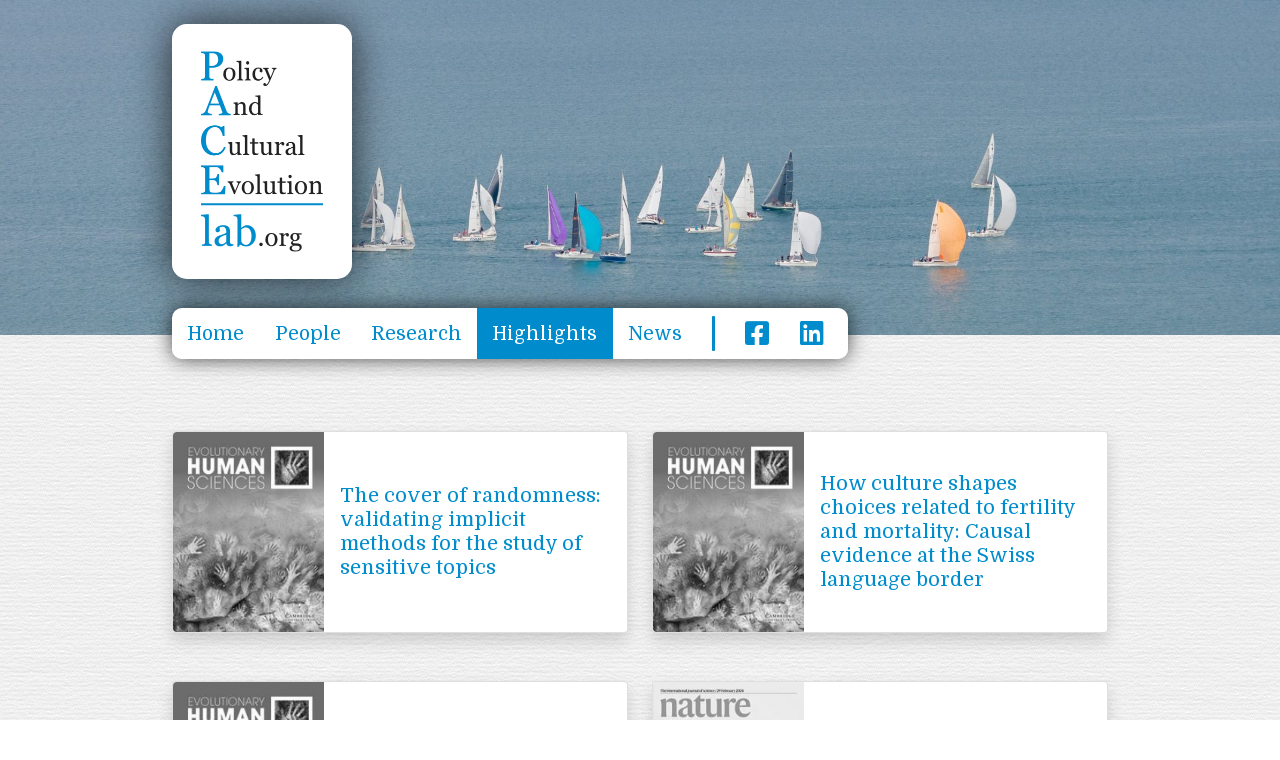

--- FILE ---
content_type: text/html; charset=utf-8
request_url: https://pacelab.org/highlights/
body_size: 19146
content:


                                                                                    
<!doctype html>
<html lang="en">
<head>
    <meta charset="utf-8">
    <meta name="viewport" content="width=device-width, initial-scale=1, shrink-to-fit=no">
    <meta name="description" content="Policy and Cultural Evolution Lab - PACE Lab">
    <meta name="author" content="Alessandro de Oliveira">
    <link rel="icon" href="https://pacelab.org/favicon.ico">
    <title>PACE Lab - Highlights</title>
    <link rel="apple-touch-icon" sizes="180x180" href="https://pacelab.org/apple-touch-icon.png">
    <link rel="icon" type="image/png" sizes="32x32" href="https://pacelab.org/favicon-32x32.png">
    <link rel="icon" type="image/png" sizes="16x16" href="https://pacelab.org/favicon-16x16.png">
    <link rel="manifest" href="https://pacelab.org/site.webmanifest">
    <link href="https://pacelab.org/assets/fonts/font-awesome/css/all.min.css" rel="stylesheet" type="text/css">
    <link href="https://pacelab.org/assets/css/app.min.css" rel="stylesheet">
</head>

<body id="page-highlights">

    <a href="#main" class="sr-only sr-only-focusable">Skip to main content</a>

                    
                                                                                                                                                                                                                                                                                                                
                                                                                                
                                                                                                                                                                                                                                                                                                                                                
                                                                                
<header id="main-header" class="pt-4" style="background: url(https://pacelab.org/ktl_zentrum/uploads/image/boatslakegeneva.jpg) center 72% / cover no-repeat;">
    <div class="pacelab-container">
        <div id="logo-wrapper" class="text-center text-md-start">
            <img id="main-logo" src="https://pacelab.org/ktl_zentrum/uploads/image/pacelab_logo.png" alt="PACE Lab logo" class="img-fluid" width="180" height="auto">
        </div>
        <nav id="main-menu" class="nav justify-content-center justify-content-md-start">
            <a class="nav-link " aria-current="page" href="https://pacelab.org/">
                <i class="fas fa-home pe-0 pe-sm-2 d-md-none"></i><span class="d-none d-sm-inline-block">Home</span>
            </a>
                            <a class="nav-link " href="https://pacelab.org/people/">
                    <i class="fas fa-users pe-0 pe-sm-2 d-md-none"></i><span class="d-none d-sm-inline-block">People</span>
                </a>
                                        <a class="nav-link " href="https://pacelab.org/research/">
                    <i class="fas fa-file-alt pe-0 pe-sm-2 d-md-none"></i><span class="d-none d-sm-inline-block">Research</span>
                </a>
                                        <a class="nav-link active" href="https://pacelab.org/highlights/">
                    <i class="fas fa-newspaper pe-0 pe-sm-2 d-none"></i><span class="d-inline-block">Highlights</span>
                </a>
                                        <a class="nav-link " href="https://pacelab.org/news/">
                    <i class="fas fa-bullhorn pe-0 pe-sm-2 d-md-none"></i><span class="d-none d-sm-inline-block">News</span>
                </a>
            
                                        <div class="d-none d-md-flex">
                    <a class="nav-link" style="padding-top: 0.5rem; cursor: default;"><div class="vertical-separator"></div></a>
                                            <a class="nav-link" href="https://www.facebook.com/pacelab.org/" target="_blank"><i style="font-size:1.4em;" class="fab fa-facebook-square"></i></a>
                                                                                                                                <a class="nav-link" href="https://www.linkedin.com/company/pacelab-org/" target="_blank"><i style="font-size:1.4em;" class="fab fa-linkedin"></i></a>
                                                            </div>                    </nav>

                            <div id="social-icons" class="d-flex flex-column d-md-none align-items-center">
                                    <a href="https://www.facebook.com/pacelab.org/" target="_blank"><i style="font-size:1.4em;" class="fab fa-facebook-f fa-2x"></i></a>
                                                                                                        <a href="https://www.linkedin.com/company/pacelab-org/" target="_blank"><i style="font-size:1.4em;" class="fab fa-linkedin-in fa-2x"></i></a>
                                                </div>            </div>
</header>    
    <main id="main" class="pacelab-container pt-4 pt-md-5">
        <div class="row row-cols-1 row-cols-lg-2 mt-0 mt-md-5 ">
                            <div class="col card-column mb-4 mb-md-5">
                    <div class="card card-first h-100 shadow mb-4 mb-sm-0">
                        <div class="row g-0">
                            <div class="col-sm-4 col-md-3 col-lg-4 order-last order-sm-0 mb-4 mb-sm-0 text-center text-md-start">
                                <a href="javascript:void();" data-bs-toggle="modal" role="button" data-bs-target="#modal1">
                                    <img src="https://pacelab.org/ktl_zentrum/uploads/image/ehseffersonetal2020_cover.jpg" class="img-fluid rounded-start grey-filter" alt="The cover of randomness: validating implicit methods for the study of sensitive topics">
                                </a>
                            </div>
                            <div class="col-sm-8 col-md-9 col-lg-8 d-flex align-items-center">
                                <div class="card-body">
                                    <a href="javascript:void();" data-bs-toggle="modal" role="button" data-bs-target="#modal1">
                                        <h5 class="card-title text-center text-md-start mb-0">The cover of randomness: validating implicit methods for the study of sensitive topics</h5>
                                    </a>
                                </div>
                            </div>
                        </div>
                    </div>
                    <!-- Modal -->
                    <div class="modal fade" id="modal1" tabindex="-1" aria-labelledby="modal1-Label" aria-hidden="true">
                        <div class="modal-dialog modal-fullscreen">
                            <div class="modal-content">
                                <div class="modal-header bg-pacelab-blue border-0 text-white shadow">
                                    <button type="button" class="btn-close" data-bs-dismiss="modal" aria-label="Close"></button>
                                </div>
                                <div id="modal1-body" class="modal-body align-items-center" style="display: flex;">
                                    <div id="modal1-content" class="container">
                                        <div class="row">
                                            <div class="col-lg-3 py-4 py-lg-0">
                                                <img src="https://pacelab.org/ktl_zentrum/uploads/image/ehseffersonetal2020_cover.jpg" class="img-fluid mx-auto d-block mb-3 mb-lg-0 shadow" alt="The cover of randomness: validating implicit methods for the study of sensitive topics">
                                            </div>
                                            <div class="col-lg-9 pb-4 pb-lg-0">
                                                <h3 class="mb-3">The cover of randomness: validating implicit methods for the study of sensitive topics</h3>
                                                <h5 class="mb-3"><em>Charles Efferson, Sonja Vogt</em></h5>
                                                <p><a href="https://doi.org/10.1017/ehs.2024.48" target="_blank">https://doi.org/10.1017/ehs.2024.48</a></p>
                                                <hr>
                                                <h5 class="mt-3">Abstract</h5>
                                                <p class="mb-0"><p>We review the methods we developed to study female genital cutting in Sudan and sex-selective abortion in Armenia. These methods were untested at the time of our original research, and here we compare the distinct but overlapping approaches we used to validate our methods for each of the two countries. Additionally, we repeat a number of analyses, including those related to validation, with previously unpublished data from Sudan. All results replicate previous findings. Replicating previous results is encouraging, but we nonetheless argue that validation for Armenia is more convincing than for Sudan. Specifically, even if female genital cutting and the preferential abortion of females are equally sensitive as research topics, son bias is inherently easier to study than cutting because biological sex determination is a random process with no natural analogue in the case of cutting. This randomness provides a kind of cover for research participants who are son-biased but want to create the impression that they are not. This cover, in turn, allows the researcher to resolve any trade-off between methods that produce explicit granular data and methods that produce untraceable, highly aggregated data in favour of methods producing the explicit and granular.</p></p>
                                            </div>
                                        </div>
                                    </div>
                                </div>
                                <div class="modal-footer bg-pacelab-blue border-0">
                                    <button type="button" class="btn btn-pacelab-white" data-bs-dismiss="modal">Close</button>
                                </div>
                            </div>
                        </div>
                        <script type="text/javascript">
                            let modal1 = document.getElementById("modal1");
                            let modalBody1 = document.getElementById("modal1-body");
                            let modalContent1 = document.getElementById("modal1-content");
                            
                            modal1.addEventListener("shown.bs.modal", function (event) {
                                let modalBody1Height = modalBody1.offsetHeight;
                                let modalContent1Height = modalContent1.offsetHeight;
                                if ( modalBody1Height <= modalContent1Height ) {
                                    modalBody1.style.display = "block";
                                }
                                else {
                                    modalBody1.style.display = "flex";
                                }
                            });
                        </script>
                    </div>
                </div>
                            <div class="col card-column mb-4 mb-md-5">
                    <div class="card  h-100 shadow mb-4 mb-sm-0">
                        <div class="row g-0">
                            <div class="col-sm-4 col-md-3 col-lg-4 order-last order-sm-0 mb-4 mb-sm-0 text-center text-md-start">
                                <a href="javascript:void();" data-bs-toggle="modal" role="button" data-bs-target="#modal2">
                                    <img src="https://pacelab.org/ktl_zentrum/uploads/image/ehseffersonetal2020_cover.jpg" class="img-fluid rounded-start grey-filter" alt="How culture shapes choices related to fertility and mortality: Causal evidence at the Swiss language border">
                                </a>
                            </div>
                            <div class="col-sm-8 col-md-9 col-lg-8 d-flex align-items-center">
                                <div class="card-body">
                                    <a href="javascript:void();" data-bs-toggle="modal" role="button" data-bs-target="#modal2">
                                        <h5 class="card-title text-center text-md-start mb-0">How culture shapes choices related to fertility and mortality: Causal evidence at the Swiss language border</h5>
                                    </a>
                                </div>
                            </div>
                        </div>
                    </div>
                    <!-- Modal -->
                    <div class="modal fade" id="modal2" tabindex="-1" aria-labelledby="modal2-Label" aria-hidden="true">
                        <div class="modal-dialog modal-fullscreen">
                            <div class="modal-content">
                                <div class="modal-header bg-pacelab-blue border-0 text-white shadow">
                                    <button type="button" class="btn-close" data-bs-dismiss="modal" aria-label="Close"></button>
                                </div>
                                <div id="modal2-body" class="modal-body align-items-center" style="display: flex;">
                                    <div id="modal2-content" class="container">
                                        <div class="row">
                                            <div class="col-lg-3 py-4 py-lg-0">
                                                <img src="https://pacelab.org/ktl_zentrum/uploads/image/ehseffersonetal2020_cover.jpg" class="img-fluid mx-auto d-block mb-3 mb-lg-0 shadow" alt="How culture shapes choices related to fertility and mortality: Causal evidence at the Swiss language border">
                                            </div>
                                            <div class="col-lg-9 pb-4 pb-lg-0">
                                                <h3 class="mb-3">How culture shapes choices related to fertility and mortality: Causal evidence at the Swiss language border</h3>
                                                <h5 class="mb-3"><em>Lisa Faessler, Rafael Lalive, Charles Efferson</em></h5>
                                                <p><a href="https://doi.org/10.1017/ehs.2024.19" target="_blank">https://doi.org/10.1017/ehs.2024.19</a></p>
                                                <hr>
                                                <h5 class="mt-3">Abstract</h5>
                                                <p class="mb-0"><p>Results from cultural evolutionary theory often suggest that social learning can lead cultural groups to differ markedly in the same environment. Put differently, cultural evolutionary processes can in principle stabilise behavioural differences between groups, which in turn could lead selection pressures to vary across cultural groups. Separating the effects of culture from other confounds, however, is often a daunting and sometimes intractable challenge for the working empiricist. To meet this challenge, we exploit a cultural border dividing Switzerland in ways that are independent of institutional, environmental and genetic variation. Using a regression discontinuity design, we estimate discontinuities at the border in terms of preferences related to fertility and mortality, the two basic components of genetic fitness. We specifically select six referenda related to health and fertility and analyse differences in the proportion of yes votes across municipalities on the two sides of the border. Our results show multiple discontinuities and thus indicate a potential role of culture in shaping stable differences between groups in preferences and choices related to individual health and fertility. These findings further suggest that at least one of the two groups, in order to uphold its cultural values, has supported policies that could impose fitness costs on individuals relative to the alternative policy under consideration.</p></p>
                                            </div>
                                        </div>
                                    </div>
                                </div>
                                <div class="modal-footer bg-pacelab-blue border-0">
                                    <button type="button" class="btn btn-pacelab-white" data-bs-dismiss="modal">Close</button>
                                </div>
                            </div>
                        </div>
                        <script type="text/javascript">
                            let modal2 = document.getElementById("modal2");
                            let modalBody2 = document.getElementById("modal2-body");
                            let modalContent2 = document.getElementById("modal2-content");
                            
                            modal2.addEventListener("shown.bs.modal", function (event) {
                                let modalBody2Height = modalBody2.offsetHeight;
                                let modalContent2Height = modalContent2.offsetHeight;
                                if ( modalBody2Height <= modalContent2Height ) {
                                    modalBody2.style.display = "block";
                                }
                                else {
                                    modalBody2.style.display = "flex";
                                }
                            });
                        </script>
                    </div>
                </div>
                            <div class="col card-column mb-4 mb-md-5">
                    <div class="card  h-100 shadow mb-4 mb-sm-0">
                        <div class="row g-0">
                            <div class="col-sm-4 col-md-3 col-lg-4 order-last order-sm-0 mb-4 mb-sm-0 text-center text-md-start">
                                <a href="javascript:void();" data-bs-toggle="modal" role="button" data-bs-target="#modal3">
                                    <img src="https://pacelab.org/ktl_zentrum/uploads/image/ehseffersonetal2020_cover.jpg" class="img-fluid rounded-start grey-filter" alt="Isolating a culture of son preference among Armenian, Georgian and Azeri Parents in Soviet-era Russia">
                                </a>
                            </div>
                            <div class="col-sm-8 col-md-9 col-lg-8 d-flex align-items-center">
                                <div class="card-body">
                                    <a href="javascript:void();" data-bs-toggle="modal" role="button" data-bs-target="#modal3">
                                        <h5 class="card-title text-center text-md-start mb-0">Isolating a culture of son preference among Armenian, Georgian and Azeri Parents in Soviet-era Russia</h5>
                                    </a>
                                </div>
                            </div>
                        </div>
                    </div>
                    <!-- Modal -->
                    <div class="modal fade" id="modal3" tabindex="-1" aria-labelledby="modal3-Label" aria-hidden="true">
                        <div class="modal-dialog modal-fullscreen">
                            <div class="modal-content">
                                <div class="modal-header bg-pacelab-blue border-0 text-white shadow">
                                    <button type="button" class="btn-close" data-bs-dismiss="modal" aria-label="Close"></button>
                                </div>
                                <div id="modal3-body" class="modal-body align-items-center" style="display: flex;">
                                    <div id="modal3-content" class="container">
                                        <div class="row">
                                            <div class="col-lg-3 py-4 py-lg-0">
                                                <img src="https://pacelab.org/ktl_zentrum/uploads/image/ehseffersonetal2020_cover.jpg" class="img-fluid mx-auto d-block mb-3 mb-lg-0 shadow" alt="Isolating a culture of son preference among Armenian, Georgian and Azeri Parents in Soviet-era Russia">
                                            </div>
                                            <div class="col-lg-9 pb-4 pb-lg-0">
                                                <h3 class="mb-3">Isolating a culture of son preference among Armenian, Georgian and Azeri Parents in Soviet-era Russia</h3>
                                                <h5 class="mb-3"><em>Matthias Schief, Sonja Vogt, Elena Churilova, Charles Efferson</em></h5>
                                                <p><a href="https://doi.org/10.1017/ehs.2024.9" target="_blank">https://doi.org/10.1017/ehs.2024.9</a></p>
                                                <hr>
                                                <h5 class="mt-3">Abstract</h5>
                                                <p class="mb-0"><p>A basic hypothesis is that cultural evolutionary processes sustain differences between groups, these differences have evolutionary relevance and they would not otherwise occur in a system without cultural transmission. The empirical challenge is that groups vary for many reasons, and isolating the causal effects of culture often requires appropriate data and a quasi-experimental approach to analysis. We address this challenge with historical data from the final Soviet census of 1989, and our analysis is an example of the epidemiological approach to identifying cultural variation. We find that the fertility decisions of Armenian, Georgian and Azeri parents living in Soviet-era Russia were significantly more son-biased than those of other ethnic groups in Russia. This bias for sons took the form of differential stopping rules; families with sons stopped having children sooner than families without sons. This finding suggests that the increase in sex ratios at birth in the Caucasus, which began in the 1990s, reflects a cultural preference for sons that predates the end of the Soviet Union. This result also supports one of the key hypotheses of gene&ndash;culture coevolution, namely that cultural evolutionary processes can support group-level differences in selection pressures that would not otherwise occur in a system without culture.</p></p>
                                            </div>
                                        </div>
                                    </div>
                                </div>
                                <div class="modal-footer bg-pacelab-blue border-0">
                                    <button type="button" class="btn btn-pacelab-white" data-bs-dismiss="modal">Close</button>
                                </div>
                            </div>
                        </div>
                        <script type="text/javascript">
                            let modal3 = document.getElementById("modal3");
                            let modalBody3 = document.getElementById("modal3-body");
                            let modalContent3 = document.getElementById("modal3-content");
                            
                            modal3.addEventListener("shown.bs.modal", function (event) {
                                let modalBody3Height = modalBody3.offsetHeight;
                                let modalContent3Height = modalContent3.offsetHeight;
                                if ( modalBody3Height <= modalContent3Height ) {
                                    modalBody3.style.display = "block";
                                }
                                else {
                                    modalBody3.style.display = "flex";
                                }
                            });
                        </script>
                    </div>
                </div>
                            <div class="col card-column mb-4 mb-md-5">
                    <div class="card  h-100 shadow mb-4 mb-sm-0">
                        <div class="row g-0">
                            <div class="col-sm-4 col-md-3 col-lg-4 order-last order-sm-0 mb-4 mb-sm-0 text-center text-md-start">
                                <a href="javascript:void();" data-bs-toggle="modal" role="button" data-bs-target="#modal4">
                                    <img src="https://pacelab.org/ktl_zentrum/uploads/image/8001.jpg" class="img-fluid rounded-start grey-filter" alt="Super-additive cooperation">
                                </a>
                            </div>
                            <div class="col-sm-8 col-md-9 col-lg-8 d-flex align-items-center">
                                <div class="card-body">
                                    <a href="javascript:void();" data-bs-toggle="modal" role="button" data-bs-target="#modal4">
                                        <h5 class="card-title text-center text-md-start mb-0">Super-additive cooperation</h5>
                                    </a>
                                </div>
                            </div>
                        </div>
                    </div>
                    <!-- Modal -->
                    <div class="modal fade" id="modal4" tabindex="-1" aria-labelledby="modal4-Label" aria-hidden="true">
                        <div class="modal-dialog modal-fullscreen">
                            <div class="modal-content">
                                <div class="modal-header bg-pacelab-blue border-0 text-white shadow">
                                    <button type="button" class="btn-close" data-bs-dismiss="modal" aria-label="Close"></button>
                                </div>
                                <div id="modal4-body" class="modal-body align-items-center" style="display: flex;">
                                    <div id="modal4-content" class="container">
                                        <div class="row">
                                            <div class="col-lg-3 py-4 py-lg-0">
                                                <img src="https://pacelab.org/ktl_zentrum/uploads/image/8001.jpg" class="img-fluid mx-auto d-block mb-3 mb-lg-0 shadow" alt="Super-additive cooperation">
                                            </div>
                                            <div class="col-lg-9 pb-4 pb-lg-0">
                                                <h3 class="mb-3">Super-additive cooperation</h3>
                                                <h5 class="mb-3"><em>Charles Efferson, Helen Bernhard, Urs Fischbacher, Ernst Fehr</em></h5>
                                                <p><a href="https://www.nature.com/articles/s41586-024-07077-w" target="_blank">https://www.nature.com/articles/s41586-024-07077-w</a></p>
                                                <hr>
                                                <h5 class="mt-3">Abstract</h5>
                                                <p class="mb-0"><p>Repeated interactions provide an evolutionary explanation for one-shot human cooperation that is counterintuitive but orthodox. Intergroup competition provides an explanation that is intuitive but heterodox. Here, using models and a behavioural experiment, we show that neither mechanism reliably supports cooperation. Ambiguous reciprocity, a class of strategies that is generally ignored in models of reciprocal altruism, undermines cooperation under repeated interactions. This finding challenges repeated interactions as an evolutionary explanation for cooperation in general, which further challenges the claim that repeated interactions in the past can explain one-shot cooperation in the present. Intergroup competitions also do not reliably support cooperation because groups quickly become extremely similar, which limits scope for group selection. Moreover, even if groups vary, group competitions may generate little group selection for multiple reasons. Cooperative groups, for example, may tend to compete against each other. Whereas repeated interactions and group competitions do not support cooperation by themselves, combining them triggers powerful synergies because group competitions constrain the corrosive effect of ambiguous reciprocity. Evolved strategies often consist of cooperative reciprocity with ingroup partners and uncooperative reciprocity with outgroup partners. Results from a behavioural experiment in Papua New Guinea fit exactly this pattern. They thus suggest neither an evolutionary history of repeated interactions without group competition nor a history of group competition without repeated interactions. Instead, our results suggest social motives that evolved under the joint influence of both mechanisms.</p></p>
                                            </div>
                                        </div>
                                    </div>
                                </div>
                                <div class="modal-footer bg-pacelab-blue border-0">
                                    <button type="button" class="btn btn-pacelab-white" data-bs-dismiss="modal">Close</button>
                                </div>
                            </div>
                        </div>
                        <script type="text/javascript">
                            let modal4 = document.getElementById("modal4");
                            let modalBody4 = document.getElementById("modal4-body");
                            let modalContent4 = document.getElementById("modal4-content");
                            
                            modal4.addEventListener("shown.bs.modal", function (event) {
                                let modalBody4Height = modalBody4.offsetHeight;
                                let modalContent4Height = modalContent4.offsetHeight;
                                if ( modalBody4Height <= modalContent4Height ) {
                                    modalBody4.style.display = "block";
                                }
                                else {
                                    modalBody4.style.display = "flex";
                                }
                            });
                        </script>
                    </div>
                </div>
                            <div class="col card-column mb-4 mb-md-5">
                    <div class="card  h-100 shadow mb-4 mb-sm-0">
                        <div class="row g-0">
                            <div class="col-sm-4 col-md-3 col-lg-4 order-last order-sm-0 mb-4 mb-sm-0 text-center text-md-start">
                                <a href="javascript:void();" data-bs-toggle="modal" role="button" data-bs-target="#modal5">
                                    <img src="https://pacelab.org/ktl_zentrum/uploads/image/philb2024.jpg" class="img-fluid rounded-start grey-filter" alt="When norm change hurts">
                                </a>
                            </div>
                            <div class="col-sm-8 col-md-9 col-lg-8 d-flex align-items-center">
                                <div class="card-body">
                                    <a href="javascript:void();" data-bs-toggle="modal" role="button" data-bs-target="#modal5">
                                        <h5 class="card-title text-center text-md-start mb-0">When norm change hurts</h5>
                                    </a>
                                </div>
                            </div>
                        </div>
                    </div>
                    <!-- Modal -->
                    <div class="modal fade" id="modal5" tabindex="-1" aria-labelledby="modal5-Label" aria-hidden="true">
                        <div class="modal-dialog modal-fullscreen">
                            <div class="modal-content">
                                <div class="modal-header bg-pacelab-blue border-0 text-white shadow">
                                    <button type="button" class="btn-close" data-bs-dismiss="modal" aria-label="Close"></button>
                                </div>
                                <div id="modal5-body" class="modal-body align-items-center" style="display: flex;">
                                    <div id="modal5-content" class="container">
                                        <div class="row">
                                            <div class="col-lg-3 py-4 py-lg-0">
                                                <img src="https://pacelab.org/ktl_zentrum/uploads/image/philb2024.jpg" class="img-fluid mx-auto d-block mb-3 mb-lg-0 shadow" alt="When norm change hurts">
                                            </div>
                                            <div class="col-lg-9 pb-4 pb-lg-0">
                                                <h3 class="mb-3">When norm change hurts</h3>
                                                <h5 class="mb-3"><em>Charles Efferson, Sönke Ehret, Lukas von Flüe, Sonja Vogt</em></h5>
                                                <p><a href="https://doi.org/10.1098/rstb.2023.0039" target="_blank">https://doi.org/10.1098/rstb.2023.0039</a></p>
                                                <hr>
                                                <h5 class="mt-3">Abstract</h5>
                                                <p class="mb-0"><p>Applied cultural evolution includes any effort to mobilize social learning and cultural evolution to promote behaviour change. Social tipping is one version of this idea based on conformity and coordination. Conformity and coordination can reinforce a harmful social norm, but they can also accelerate change from a harmful norm to a beneficial alternative. Perhaps unfortunately, the link between the size of an intervention and social tipping is complex in heterogeneous populations. A small intervention targeted at one segment of society can induce tipping better than a large intervention targeted at a different segment. We develop and examine two models showing that the link between social tipping and social welfare is also complex in heterogeneous populations. An intervention strategy that creates persistent miscoordination, exactly the opposite of tipping, can lead to higher social welfare than another strategy that leads to tipping. We show that the potential benefits of miscoordination often hinge specifically on the preferences of people most resistant to behaviour change. Altogether, ordinary forms of heterogeneity complicate applied cultural evolution considerably. Heterogeneity weakens both the link between the size of a social planner&rsquo;s intervention and behaviour change and the link between behaviour change and the well-being of society.</p></p>
                                            </div>
                                        </div>
                                    </div>
                                </div>
                                <div class="modal-footer bg-pacelab-blue border-0">
                                    <button type="button" class="btn btn-pacelab-white" data-bs-dismiss="modal">Close</button>
                                </div>
                            </div>
                        </div>
                        <script type="text/javascript">
                            let modal5 = document.getElementById("modal5");
                            let modalBody5 = document.getElementById("modal5-body");
                            let modalContent5 = document.getElementById("modal5-content");
                            
                            modal5.addEventListener("shown.bs.modal", function (event) {
                                let modalBody5Height = modalBody5.offsetHeight;
                                let modalContent5Height = modalContent5.offsetHeight;
                                if ( modalBody5Height <= modalContent5Height ) {
                                    modalBody5.style.display = "block";
                                }
                                else {
                                    modalBody5.style.display = "flex";
                                }
                            });
                        </script>
                    </div>
                </div>
                            <div class="col card-column mb-4 mb-md-5">
                    <div class="card  h-100 shadow mb-4 mb-sm-0">
                        <div class="row g-0">
                            <div class="col-sm-4 col-md-3 col-lg-4 order-last order-sm-0 mb-4 mb-sm-0 text-center text-md-start">
                                <a href="javascript:void();" data-bs-toggle="modal" role="button" data-bs-target="#modal6">
                                    <img src="https://pacelab.org/ktl_zentrum/uploads/image/philb2023.jpg" class="img-fluid rounded-start grey-filter" alt="Our fragile future under the cumulative cultural evolution of two technologies">
                                </a>
                            </div>
                            <div class="col-sm-8 col-md-9 col-lg-8 d-flex align-items-center">
                                <div class="card-body">
                                    <a href="javascript:void();" data-bs-toggle="modal" role="button" data-bs-target="#modal6">
                                        <h5 class="card-title text-center text-md-start mb-0">Our fragile future under the cumulative cultural evolution of two technologies</h5>
                                    </a>
                                </div>
                            </div>
                        </div>
                    </div>
                    <!-- Modal -->
                    <div class="modal fade" id="modal6" tabindex="-1" aria-labelledby="modal6-Label" aria-hidden="true">
                        <div class="modal-dialog modal-fullscreen">
                            <div class="modal-content">
                                <div class="modal-header bg-pacelab-blue border-0 text-white shadow">
                                    <button type="button" class="btn-close" data-bs-dismiss="modal" aria-label="Close"></button>
                                </div>
                                <div id="modal6-body" class="modal-body align-items-center" style="display: flex;">
                                    <div id="modal6-content" class="container">
                                        <div class="row">
                                            <div class="col-lg-3 py-4 py-lg-0">
                                                <img src="https://pacelab.org/ktl_zentrum/uploads/image/philb2023.jpg" class="img-fluid mx-auto d-block mb-3 mb-lg-0 shadow" alt="Our fragile future under the cumulative cultural evolution of two technologies">
                                            </div>
                                            <div class="col-lg-9 pb-4 pb-lg-0">
                                                <h3 class="mb-3">Our fragile future under the cumulative cultural evolution of two technologies</h3>
                                                <h5 class="mb-3"><em>Charles Efferson, Peter J. Richerson, Vanessa Weinberger</em></h5>
                                                <p><a href="https://doi.org/10.1098/rstb.2022.0257" target="_blank">https://doi.org/10.1098/rstb.2022.0257</a></p>
                                                <hr>
                                                <h5 class="mt-3">Abstract</h5>
                                                <p class="mb-0"><p>We derive and analyse a model with unusual features characterizing human activities over the long-run. First, human population dynamics draw heavily on consumer&ndash;resource modelling in ecology in that humans must consume biological resources to produce new humans. Second, the model also draws heavily from economic growth theory in that humans do not simply consume biological resources; they also produce the resources they consume. Finally, humans use two types of technology. Consumption technology affects the rate at which humans can extract resources. Production technology controls how effectively humans convert labour into new resources. The dynamics of both types of technology are subject to cumulative cultural evolutionary processes that allow both technological progress and regress. The resulting model exhibits a wide range of dynamical regimes. That said, the system is routinely sensitive to initial conditions, with wildly different outcomes given the same parameter values. Moreover, the system exhibits a basic fragility in the sense that human activities often lead to the endogenous extinction of the human species. This can happen gently, or it can follow periods of explosive human activity with super-exponential growth that ends in collapse.</p></p>
                                            </div>
                                        </div>
                                    </div>
                                </div>
                                <div class="modal-footer bg-pacelab-blue border-0">
                                    <button type="button" class="btn btn-pacelab-white" data-bs-dismiss="modal">Close</button>
                                </div>
                            </div>
                        </div>
                        <script type="text/javascript">
                            let modal6 = document.getElementById("modal6");
                            let modalBody6 = document.getElementById("modal6-body");
                            let modalContent6 = document.getElementById("modal6-content");
                            
                            modal6.addEventListener("shown.bs.modal", function (event) {
                                let modalBody6Height = modalBody6.offsetHeight;
                                let modalContent6Height = modalContent6.offsetHeight;
                                if ( modalBody6Height <= modalContent6Height ) {
                                    modalBody6.style.display = "block";
                                }
                                else {
                                    modalBody6.style.display = "flex";
                                }
                            });
                        </script>
                    </div>
                </div>
                            <div class="col card-column mb-4 mb-md-5">
                    <div class="card  h-100 shadow mb-4 mb-sm-0">
                        <div class="row g-0">
                            <div class="col-sm-4 col-md-3 col-lg-4 order-last order-sm-0 mb-4 mb-sm-0 text-center text-md-start">
                                <a href="javascript:void();" data-bs-toggle="modal" role="button" data-bs-target="#modal7">
                                    <img src="https://pacelab.org/ktl_zentrum/uploads/image/philb2023.jpg" class="img-fluid rounded-start grey-filter" alt="Green preferences sustain green washing: challenges in the cultural transition to a sustainable future">
                                </a>
                            </div>
                            <div class="col-sm-8 col-md-9 col-lg-8 d-flex align-items-center">
                                <div class="card-body">
                                    <a href="javascript:void();" data-bs-toggle="modal" role="button" data-bs-target="#modal7">
                                        <h5 class="card-title text-center text-md-start mb-0">Green preferences sustain green washing: challenges in the cultural transition to a sustainable future</h5>
                                    </a>
                                </div>
                            </div>
                        </div>
                    </div>
                    <!-- Modal -->
                    <div class="modal fade" id="modal7" tabindex="-1" aria-labelledby="modal7-Label" aria-hidden="true">
                        <div class="modal-dialog modal-fullscreen">
                            <div class="modal-content">
                                <div class="modal-header bg-pacelab-blue border-0 text-white shadow">
                                    <button type="button" class="btn-close" data-bs-dismiss="modal" aria-label="Close"></button>
                                </div>
                                <div id="modal7-body" class="modal-body align-items-center" style="display: flex;">
                                    <div id="modal7-content" class="container">
                                        <div class="row">
                                            <div class="col-lg-3 py-4 py-lg-0">
                                                <img src="https://pacelab.org/ktl_zentrum/uploads/image/philb2023.jpg" class="img-fluid mx-auto d-block mb-3 mb-lg-0 shadow" alt="Green preferences sustain green washing: challenges in the cultural transition to a sustainable future">
                                            </div>
                                            <div class="col-lg-9 pb-4 pb-lg-0">
                                                <h3 class="mb-3">Green preferences sustain green washing: challenges in the cultural transition to a sustainable future</h3>
                                                <h5 class="mb-3"><em>Lukas von Flüe, Charles Efferson, Sonja Vogt</em></h5>
                                                <p><a href="https://doi.org/10.1098/rstb.2022.0268" target="_blank">https://doi.org/10.1098/rstb.2022.0268</a></p>
                                                <hr>
                                                <h5 class="mt-3">Abstract</h5>
                                                <p class="mb-0"><p>Discussions of the environmental impact that revolve around monetary incentives and other easy-to-measure factors are important, but they neglect culture. Pro-environmental values will be crucial when facing sustainability challenges in the Anthropocene, and demand among green consumers is arguably critical to incentivise sustainable production. However, owing to asymmetric information, consumers might not know whether the premium they pay for green production is well-spent. Reliable monitoring of manufacturers is meant to solve this problem. To see how this might work, we develop and analyse a game theoretic model of a simple buyer&ndash;seller exchange with asymmetric information, and our analysis shows that greenwashing can exist exactly because reliable monitoring co-exists with unreliable monitoring. More broadly, promoting pro-environmental values among consumers might even amplify the problem at times because a manufacturer with significant market power can exploit both consumer preferences for sustainability and trustworthy monitoring to gouge prices and in extreme cases green wash in plain sight. We discuss several strategies to address this problem. Promoting accurate beliefs and a large-scale behavioural change based on pro-environmental values might be necessary for a rapid transition to a sustainable future, but recent evidence from the cultural evolution literature highlights many important challenges.</p></p>
                                            </div>
                                        </div>
                                    </div>
                                </div>
                                <div class="modal-footer bg-pacelab-blue border-0">
                                    <button type="button" class="btn btn-pacelab-white" data-bs-dismiss="modal">Close</button>
                                </div>
                            </div>
                        </div>
                        <script type="text/javascript">
                            let modal7 = document.getElementById("modal7");
                            let modalBody7 = document.getElementById("modal7-body");
                            let modalContent7 = document.getElementById("modal7-content");
                            
                            modal7.addEventListener("shown.bs.modal", function (event) {
                                let modalBody7Height = modalBody7.offsetHeight;
                                let modalContent7Height = modalContent7.offsetHeight;
                                if ( modalBody7Height <= modalContent7Height ) {
                                    modalBody7.style.display = "block";
                                }
                                else {
                                    modalBody7.style.display = "flex";
                                }
                            });
                        </script>
                    </div>
                </div>
                            <div class="col card-column mb-4 mb-md-5">
                    <div class="card  h-100 shadow mb-4 mb-sm-0">
                        <div class="row g-0">
                            <div class="col-sm-4 col-md-3 col-lg-4 order-last order-sm-0 mb-4 mb-sm-0 text-center text-md-start">
                                <a href="javascript:void();" data-bs-toggle="modal" role="button" data-bs-target="#modal8">
                                    <img src="https://pacelab.org/ktl_zentrum/uploads/image/screenshot-2022-10-18-at-10-55-43.png" class="img-fluid rounded-start grey-filter" alt="Scaling Up Change: A Critical Review and Practical Guide to Harnessing Social Norms for Climate Action">
                                </a>
                            </div>
                            <div class="col-sm-8 col-md-9 col-lg-8 d-flex align-items-center">
                                <div class="card-body">
                                    <a href="javascript:void();" data-bs-toggle="modal" role="button" data-bs-target="#modal8">
                                        <h5 class="card-title text-center text-md-start mb-0">Scaling Up Change: A Critical Review and Practical Guide to Harnessing Social Norms for Climate Action</h5>
                                    </a>
                                </div>
                            </div>
                        </div>
                    </div>
                    <!-- Modal -->
                    <div class="modal fade" id="modal8" tabindex="-1" aria-labelledby="modal8-Label" aria-hidden="true">
                        <div class="modal-dialog modal-fullscreen">
                            <div class="modal-content">
                                <div class="modal-header bg-pacelab-blue border-0 text-white shadow">
                                    <button type="button" class="btn-close" data-bs-dismiss="modal" aria-label="Close"></button>
                                </div>
                                <div id="modal8-body" class="modal-body align-items-center" style="display: flex;">
                                    <div id="modal8-content" class="container">
                                        <div class="row">
                                            <div class="col-lg-3 py-4 py-lg-0">
                                                <img src="https://pacelab.org/ktl_zentrum/uploads/image/screenshot-2022-10-18-at-10-55-43.png" class="img-fluid mx-auto d-block mb-3 mb-lg-0 shadow" alt="Scaling Up Change: A Critical Review and Practical Guide to Harnessing Social Norms for Climate Action">
                                            </div>
                                            <div class="col-lg-9 pb-4 pb-lg-0">
                                                <h3 class="mb-3">Scaling Up Change: A Critical Review and Practical Guide to Harnessing Social Norms for Climate Action</h3>
                                                <h5 class="mb-3"><em>Sara M. Constantino, Gregg Sparkman, Gordon T. Kraft-Todd, Cristina Bicchieri, Damon Centola, Bettina Shell-Duncan, Sonja Vogt, and Elke U. Weber</em></h5>
                                                <p><a href="https://doi.org/10.1177/15291006221105279" target="_blank">https://doi.org/10.1177/15291006221105279</a></p>
                                                <hr>
                                                <h5 class="mt-3">Abstract</h5>
                                                <p class="mb-0"><p><span dir="ltr" role="presentation" style="left: 80px; top: 626.09px; font-size: 16.6667px; font-family: serif; transform: scaleX(1.14316);">Anthropogenic carbon emissions have the potential to trigger changes in climate and ecosystems that would be</span><span dir="ltr" role="presentation" style="left: 80px; top: 646.09px; font-size: 16.6667px; font-family: serif; transform: scaleX(1.14685);"> catastrophic for the well-being of humans and other species. Widespread shifts in production and consumption</span><span dir="ltr" role="presentation" style="left: 80px; top: 666.09px; font-size: 16.6667px; font-family: serif; transform: scaleX(1.10888);"> patterns are urgently needed to address climate change. Although transnational agreements and national policy are</span><span dir="ltr" role="presentation" style="left: 80px; top: 686.09px; font-size: 16.6667px; font-family: serif; transform: scaleX(1.12702);"> necessary for a transition to a fully decarbonized global economy, fluctuating political priorities and lobbying by</span><span dir="ltr" role="presentation" style="left: 80px; top: 706.09px; font-size: 16.6667px; font-family: serif; transform: scaleX(1.11767);"> vested interests have slowed these efforts. Against this backdrop, bottom-up pressure from social movements and</span><span dir="ltr" role="presentation" style="left: 80px; top: 726.09px; font-size: 16.6667px; font-family: serif; transform: scaleX(1.11581);"> shifting social norms may offer a complementary path to a more sustainable economy. Furthermore, norm change</span><span dir="ltr" role="presentation" style="left: 80px; top: 746.09px; font-size: 16.6667px; font-family: serif; transform: scaleX(1.1179);"> may be an important component of decarbonization policies by accelerating or strengthening the impacts of other</span><span dir="ltr" role="presentation" style="left: 80px; top: 766.09px; font-size: 16.6667px; font-family: serif; transform: scaleX(1.12958);"> demand-side measures. Individual actions and policy support are social processes&mdash;they are intimately linked to</span><span dir="ltr" role="presentation" style="left: 80px; top: 786.09px; font-size: 16.6667px; font-family: serif; transform: scaleX(1.09647);"> expectations about the actions and beliefs of others. Although prevailing social norms often reinforce the status quo</span><span dir="ltr" role="presentation" style="left: 80px; top: 806.09px; font-size: 16.6667px; font-family: serif; transform: scaleX(1.12194);"> and unsustainable development pathways, social dynamics can also create widespread and rapid shifts in cultural</span><span dir="ltr" role="presentation" style="left: 80px; top: 826.09px; font-size: 16.6667px; font-family: serif; transform: scaleX(1.06651);"> values and practices, including increasing pressure on politicians to enact ambitious policy. We synthesize literature on</span><span dir="ltr" role="presentation" style="left: 80px; top: 846.09px; font-size: 16.6667px; font-family: serif; transform: scaleX(1.09428);"> social-norm influence, measurement, and change from the perspectives of psychology, anthropology, sociology, and</span><span dir="ltr" role="presentation" style="left: 80px; top: 866.09px; font-size: 16.6667px; font-family: serif; transform: scaleX(1.08059);"> economics. We discuss the opportunities and challenges for the use of social-norm and social-tipping interventions to</span><span dir="ltr" role="presentation" style="left: 80px; top: 886.09px; font-size: 16.6667px; font-family: serif; transform: scaleX(1.0978);"> promote climate action. Social-norm interventions aimed at addressing climate change or other social dilemmas are</span><span dir="ltr" role="presentation" style="left: 80px; top: 906.09px; font-size: 16.6667px; font-family: serif; transform: scaleX(1.09246);"> promising but no panacea. They require in-depth contextual knowledge, ethical </span><span dir="ltr" role="presentation" style="left: 80px; top: 906.09px; font-size: 16.6667px; font-family: serif; transform: scaleX(1.09246);">consideration, and situation-specific</span><span dir="ltr" role="presentation" style="left: 80px; top: 926.09px; font-size: 16.6667px; font-family: serif; transform: scaleX(1.08705);"> tailoring and testing to understand whether they can be effectively implemented at scale. Our review aims to provide</span><span dir="ltr" role="presentation" style="left: 80px; top: 946.09px; font-size: 16.6667px; font-family: serif; transform: scaleX(1.08355);"> practitioners with </span><span dir="ltr" role="presentation" style="left: 80px; top: 946.09px; font-size: 16.6667px; font-family: serif; transform: scaleX(1.08355);">insights and tools to reflect on the promises and pitfalls of such interventions in diverse contexts.</span></p></p>
                                            </div>
                                        </div>
                                    </div>
                                </div>
                                <div class="modal-footer bg-pacelab-blue border-0">
                                    <button type="button" class="btn btn-pacelab-white" data-bs-dismiss="modal">Close</button>
                                </div>
                            </div>
                        </div>
                        <script type="text/javascript">
                            let modal8 = document.getElementById("modal8");
                            let modalBody8 = document.getElementById("modal8-body");
                            let modalContent8 = document.getElementById("modal8-content");
                            
                            modal8.addEventListener("shown.bs.modal", function (event) {
                                let modalBody8Height = modalBody8.offsetHeight;
                                let modalContent8Height = modalContent8.offsetHeight;
                                if ( modalBody8Height <= modalContent8Height ) {
                                    modalBody8.style.display = "block";
                                }
                                else {
                                    modalBody8.style.display = "flex";
                                }
                            });
                        </script>
                    </div>
                </div>
                            <div class="col card-column mb-4 mb-md-5">
                    <div class="card  h-100 shadow mb-4 mb-sm-0">
                        <div class="row g-0">
                            <div class="col-sm-4 col-md-3 col-lg-4 order-last order-sm-0 mb-4 mb-sm-0 text-center text-md-start">
                                <a href="javascript:void();" data-bs-toggle="modal" role="button" data-bs-target="#modal9">
                                    <img src="https://pacelab.org/ktl_zentrum/uploads/image/screenshot-2022-12-15-at-14-05-14.png" class="img-fluid rounded-start grey-filter" alt="Group identities can undermine social tipping after intervention">
                                </a>
                            </div>
                            <div class="col-sm-8 col-md-9 col-lg-8 d-flex align-items-center">
                                <div class="card-body">
                                    <a href="javascript:void();" data-bs-toggle="modal" role="button" data-bs-target="#modal9">
                                        <h5 class="card-title text-center text-md-start mb-0">Group identities can undermine social tipping after intervention</h5>
                                    </a>
                                </div>
                            </div>
                        </div>
                    </div>
                    <!-- Modal -->
                    <div class="modal fade" id="modal9" tabindex="-1" aria-labelledby="modal9-Label" aria-hidden="true">
                        <div class="modal-dialog modal-fullscreen">
                            <div class="modal-content">
                                <div class="modal-header bg-pacelab-blue border-0 text-white shadow">
                                    <button type="button" class="btn-close" data-bs-dismiss="modal" aria-label="Close"></button>
                                </div>
                                <div id="modal9-body" class="modal-body align-items-center" style="display: flex;">
                                    <div id="modal9-content" class="container">
                                        <div class="row">
                                            <div class="col-lg-3 py-4 py-lg-0">
                                                <img src="https://pacelab.org/ktl_zentrum/uploads/image/screenshot-2022-12-15-at-14-05-14.png" class="img-fluid mx-auto d-block mb-3 mb-lg-0 shadow" alt="Group identities can undermine social tipping after intervention">
                                            </div>
                                            <div class="col-lg-9 pb-4 pb-lg-0">
                                                <h3 class="mb-3">Group identities can undermine social tipping after intervention</h3>
                                                <h5 class="mb-3"><em>Sönke Ehret, Sara M. Constantino, Elke U. Weber, Charles Efferson, Sonja Vogt</em></h5>
                                                <p><a href="https://doi.org/10.1038/s41562-022-01440-5" target="_blank">https://doi.org/10.1038/s41562-022-01440-5</a></p>
                                                <hr>
                                                <h5 class="mt-3">Abstract</h5>
                                                <p class="mb-0"><p>Social tipping can accelerate behaviour change consistent with policy objectives in diverse domains from social justice to climate change. Hypothetically, however, group identities might undermine tipping in ways that policymakers do not anticipate. To examine this, we implemented an experiment around the 2020 US federal elections. The participants faced consistent incentives to coordinate their choices. Once the participants had established a coordination norm, an intervention created pressure to tip to a new norm. Our control treatment used neutral labels for choices. Our identity treatment used partisan political images. This simple pay-off-irrelevant relabelling generated extreme differences. The control groups developed norms slowly before intervention but transitioned to new norms rapidly after intervention. The identity groups developed norms rapidly before intervention but persisted in a state of costly disagreement after intervention. Tipping was powerful but unreliable. It supported striking cultural changes when choice and identity were unlinked, but even a trivial link destroyed tipping entirely.</p></p>
                                            </div>
                                        </div>
                                    </div>
                                </div>
                                <div class="modal-footer bg-pacelab-blue border-0">
                                    <button type="button" class="btn btn-pacelab-white" data-bs-dismiss="modal">Close</button>
                                </div>
                            </div>
                        </div>
                        <script type="text/javascript">
                            let modal9 = document.getElementById("modal9");
                            let modalBody9 = document.getElementById("modal9-body");
                            let modalContent9 = document.getElementById("modal9-content");
                            
                            modal9.addEventListener("shown.bs.modal", function (event) {
                                let modalBody9Height = modalBody9.offsetHeight;
                                let modalContent9Height = modalContent9.offsetHeight;
                                if ( modalBody9Height <= modalContent9Height ) {
                                    modalBody9.style.display = "block";
                                }
                                else {
                                    modalBody9.style.display = "flex";
                                }
                            });
                        </script>
                    </div>
                </div>
                            <div class="col card-column mb-4 mb-md-5">
                    <div class="card  h-100 shadow mb-4 mb-sm-0">
                        <div class="row g-0">
                            <div class="col-sm-4 col-md-3 col-lg-4 order-last order-sm-0 mb-4 mb-sm-0 text-center text-md-start">
                                <a href="javascript:void();" data-bs-toggle="modal" role="button" data-bs-target="#modal10">
                                    <img src="https://pacelab.org/ktl_zentrum/uploads/image/m_coverimage.jpg" class="img-fluid rounded-start grey-filter" alt="Investigating the structure of son bias in Armenia with novel measures of individual preferences">
                                </a>
                            </div>
                            <div class="col-sm-8 col-md-9 col-lg-8 d-flex align-items-center">
                                <div class="card-body">
                                    <a href="javascript:void();" data-bs-toggle="modal" role="button" data-bs-target="#modal10">
                                        <h5 class="card-title text-center text-md-start mb-0">Investigating the structure of son bias in Armenia with novel measures of individual preferences</h5>
                                    </a>
                                </div>
                            </div>
                        </div>
                    </div>
                    <!-- Modal -->
                    <div class="modal fade" id="modal10" tabindex="-1" aria-labelledby="modal10-Label" aria-hidden="true">
                        <div class="modal-dialog modal-fullscreen">
                            <div class="modal-content">
                                <div class="modal-header bg-pacelab-blue border-0 text-white shadow">
                                    <button type="button" class="btn-close" data-bs-dismiss="modal" aria-label="Close"></button>
                                </div>
                                <div id="modal10-body" class="modal-body align-items-center" style="display: flex;">
                                    <div id="modal10-content" class="container">
                                        <div class="row">
                                            <div class="col-lg-3 py-4 py-lg-0">
                                                <img src="https://pacelab.org/ktl_zentrum/uploads/image/m_coverimage.jpg" class="img-fluid mx-auto d-block mb-3 mb-lg-0 shadow" alt="Investigating the structure of son bias in Armenia with novel measures of individual preferences">
                                            </div>
                                            <div class="col-lg-9 pb-4 pb-lg-0">
                                                <h3 class="mb-3">Investigating the structure of son bias in Armenia with novel measures of individual preferences</h3>
                                                <h5 class="mb-3"><em>Matthias Schief, Sonja Vogt, and Charles Efferson</em></h5>
                                                <p><a href="https://doi.org/10.1215/00703370-9429479" target="_blank">https://doi.org/10.1215/00703370-9429479</a></p>
                                                <hr>
                                                <h5 class="mt-3">Abstract</h5>
                                                <p class="mb-0"><p>Sex ratios at birth favoring boys are being documented in a growing number of countries, a pattern indicating that families selectively abort females. Son bias also explains why, in many countries, girls have more siblings and are born at relatively earlier parities compared with their brothers. In this study, we develop novel methods for measuring son bias using both questionnaire items and implicit association tests, and we collect data on fertility preferences and outcomes from 2,700 participants in Armenia. We document highly skewed sex ratios, suggesting that selective abortions of females are widespread among parents in our sample. We also provide evidence that sex-selective abortions are underreported, which highlights the problem of social desirability bias. We validate our methods and demonstrate that conducting implicit association tests can be a successful strategy for measuring the relative preference for sons and daughters when social desirability is a concern. We investigate the structure of son-biased fertility preferences within households, across families, and between regions in Armenia, using measures of son bias at the level of the individual decision-maker. We find that men are, on average, considerably more son-biased than women. We also show that regional differences in son bias exist and that they appear unrelated to the socioeconomic composition of the population. Finally, we estimate the degree of spousal correlation in son bias and discuss whether husbands are reliably more son-biased than their wives.</p></p>
                                            </div>
                                        </div>
                                    </div>
                                </div>
                                <div class="modal-footer bg-pacelab-blue border-0">
                                    <button type="button" class="btn btn-pacelab-white" data-bs-dismiss="modal">Close</button>
                                </div>
                            </div>
                        </div>
                        <script type="text/javascript">
                            let modal10 = document.getElementById("modal10");
                            let modalBody10 = document.getElementById("modal10-body");
                            let modalContent10 = document.getElementById("modal10-content");
                            
                            modal10.addEventListener("shown.bs.modal", function (event) {
                                let modalBody10Height = modalBody10.offsetHeight;
                                let modalContent10Height = modalContent10.offsetHeight;
                                if ( modalBody10Height <= modalContent10Height ) {
                                    modalBody10.style.display = "block";
                                }
                                else {
                                    modalBody10.style.display = "flex";
                                }
                            });
                        </script>
                    </div>
                </div>
                            <div class="col card-column mb-4 mb-md-5">
                    <div class="card  h-100 shadow mb-4 mb-sm-0">
                        <div class="row g-0">
                            <div class="col-sm-4 col-md-3 col-lg-4 order-last order-sm-0 mb-4 mb-sm-0 text-center text-md-start">
                                <a href="javascript:void();" data-bs-toggle="modal" role="button" data-bs-target="#modal11">
                                    <img src="https://pacelab.org/ktl_zentrum/uploads/image/bioconstraversetal2021_cover.jpg" class="img-fluid rounded-start grey-filter" alt="Delivering behavioural change at scale: What conservation can learn from other fields">
                                </a>
                            </div>
                            <div class="col-sm-8 col-md-9 col-lg-8 d-flex align-items-center">
                                <div class="card-body">
                                    <a href="javascript:void();" data-bs-toggle="modal" role="button" data-bs-target="#modal11">
                                        <h5 class="card-title text-center text-md-start mb-0">Delivering behavioural change at scale: What conservation can learn from other fields</h5>
                                    </a>
                                </div>
                            </div>
                        </div>
                    </div>
                    <!-- Modal -->
                    <div class="modal fade" id="modal11" tabindex="-1" aria-labelledby="modal11-Label" aria-hidden="true">
                        <div class="modal-dialog modal-fullscreen">
                            <div class="modal-content">
                                <div class="modal-header bg-pacelab-blue border-0 text-white shadow">
                                    <button type="button" class="btn-close" data-bs-dismiss="modal" aria-label="Close"></button>
                                </div>
                                <div id="modal11-body" class="modal-body align-items-center" style="display: flex;">
                                    <div id="modal11-content" class="container">
                                        <div class="row">
                                            <div class="col-lg-3 py-4 py-lg-0">
                                                <img src="https://pacelab.org/ktl_zentrum/uploads/image/bioconstraversetal2021_cover.jpg" class="img-fluid mx-auto d-block mb-3 mb-lg-0 shadow" alt="Delivering behavioural change at scale: What conservation can learn from other fields">
                                            </div>
                                            <div class="col-lg-9 pb-4 pb-lg-0">
                                                <h3 class="mb-3">Delivering behavioural change at scale: What conservation can learn from other fields</h3>
                                                <h5 class="mb-3"><em>Henry Travers, James Walsh, Sonja Vogt, Tom Clements, and E. J. Milner-Gulland</em></h5>
                                                <p><a href="https://doi.org/10.1016/j.biocon.2021.109092" target="_blank">https://doi.org/10.1016/j.biocon.2021.109092</a></p>
                                                <hr>
                                                <h5 class="mt-3">Abstract</h5>
                                                <p class="mb-0"><p>Developing interventions to change human behaviour at scale is critical to achieving the new Global Biodiversity Framework goals. One strategy that conservation practitioners can adopt in pursuing this ambition is to look for lessons from other fields engaged in sustainable development, such as development economics and behavioural science. Over the past twenty years, these fields have generated a large and growing evidence-base of strategies for improving key sustainability indicators in areas such as health, livelihoods and education. This empirical revolution has been accelerated by rapid advances in understanding the social and psychological foundations of human behaviour. In this paper, we identify three areas that can help conservation to bring behaviour change programmes to scale. First, conservation practitioners should develop expertise in human behaviour developed in the social and cognitive sciences. Second, conservation researchers should adopt empirical methods widely practiced in development economics to rigorously identify whether, how and why interventions work. Third, conservation should integrate with the policy institutions and systems to facilitate learning and scaling.</p></p>
                                            </div>
                                        </div>
                                    </div>
                                </div>
                                <div class="modal-footer bg-pacelab-blue border-0">
                                    <button type="button" class="btn btn-pacelab-white" data-bs-dismiss="modal">Close</button>
                                </div>
                            </div>
                        </div>
                        <script type="text/javascript">
                            let modal11 = document.getElementById("modal11");
                            let modalBody11 = document.getElementById("modal11-body");
                            let modalContent11 = document.getElementById("modal11-content");
                            
                            modal11.addEventListener("shown.bs.modal", function (event) {
                                let modalBody11Height = modalBody11.offsetHeight;
                                let modalContent11Height = modalContent11.offsetHeight;
                                if ( modalBody11Height <= modalContent11Height ) {
                                    modalBody11.style.display = "block";
                                }
                                else {
                                    modalBody11.style.display = "flex";
                                }
                            });
                        </script>
                    </div>
                </div>
                            <div class="col card-column mb-4 mb-md-5">
                    <div class="card  h-100 shadow mb-4 mb-sm-0">
                        <div class="row g-0">
                            <div class="col-sm-4 col-md-3 col-lg-4 order-last order-sm-0 mb-4 mb-sm-0 text-center text-md-start">
                                <a href="javascript:void();" data-bs-toggle="modal" role="button" data-bs-target="#modal12">
                                    <img src="https://pacelab.org/ktl_zentrum/uploads/image/ehseffersonetal2020_cover.jpg" class="img-fluid rounded-start grey-filter" alt="The evolution of distorted beliefs versus mistaken choices under asymmetric error costs">
                                </a>
                            </div>
                            <div class="col-sm-8 col-md-9 col-lg-8 d-flex align-items-center">
                                <div class="card-body">
                                    <a href="javascript:void();" data-bs-toggle="modal" role="button" data-bs-target="#modal12">
                                        <h5 class="card-title text-center text-md-start mb-0">The evolution of distorted beliefs versus mistaken choices under asymmetric error costs</h5>
                                    </a>
                                </div>
                            </div>
                        </div>
                    </div>
                    <!-- Modal -->
                    <div class="modal fade" id="modal12" tabindex="-1" aria-labelledby="modal12-Label" aria-hidden="true">
                        <div class="modal-dialog modal-fullscreen">
                            <div class="modal-content">
                                <div class="modal-header bg-pacelab-blue border-0 text-white shadow">
                                    <button type="button" class="btn-close" data-bs-dismiss="modal" aria-label="Close"></button>
                                </div>
                                <div id="modal12-body" class="modal-body align-items-center" style="display: flex;">
                                    <div id="modal12-content" class="container">
                                        <div class="row">
                                            <div class="col-lg-3 py-4 py-lg-0">
                                                <img src="https://pacelab.org/ktl_zentrum/uploads/image/ehseffersonetal2020_cover.jpg" class="img-fluid mx-auto d-block mb-3 mb-lg-0 shadow" alt="The evolution of distorted beliefs versus mistaken choices under asymmetric error costs">
                                            </div>
                                            <div class="col-lg-9 pb-4 pb-lg-0">
                                                <h3 class="mb-3">The evolution of distorted beliefs versus mistaken choices under asymmetric error costs</h3>
                                                <h5 class="mb-3"><em>Charles Efferson, Ryan McKay, and Ernst Fehr</em></h5>
                                                <p><a href="https://doi.org/10.1017/ehs.2020.25" target="_blank">https://doi.org/10.1017/ehs.2020.25</a></p>
                                                <hr>
                                                <h5 class="mt-3">Abstract</h5>
                                                <p class="mb-0"><p>Why do people sometimes hold unjustified beliefs and make harmful choices? Three hypotheses include (a) contemporary incentives in which some errors cost more than others, (b) cognitive biases evolved to manage ancestral incentives with variation in error costs and (c) social learning based on choice frequencies. With both modelling and a behavioural experiment, we examined all three mechanisms. The model and experiment support the conclusion that contemporary cost asymmetries affect choices by increasing the rate of cheap errors to reduce the rate of expensive errors. Our model shows that a cognitive bias can distort the evolution of beliefs and in turn behaviour. Unless the bias is strong, however, beliefs often evolve in the correct direction. This suggests limitations on how cognitive biases shape choices, which further indicates that detecting the behavioural consequences of biased cognition may sometimes be challenging. Our experiment used a prime intended to activate a bias called &lsquo;hyperactive agency detection&rsquo;, and the prime had no detectable effect on choices. Finally, both the model and experiment show that frequency-dependent social learning can generate choice dynamics in which some populations converge on widespread errors, but this outcome hinges on the other two mechanisms being neutral with respect to choice.</p></p>
                                            </div>
                                        </div>
                                    </div>
                                </div>
                                <div class="modal-footer bg-pacelab-blue border-0">
                                    <button type="button" class="btn btn-pacelab-white" data-bs-dismiss="modal">Close</button>
                                </div>
                            </div>
                        </div>
                        <script type="text/javascript">
                            let modal12 = document.getElementById("modal12");
                            let modalBody12 = document.getElementById("modal12-body");
                            let modalContent12 = document.getElementById("modal12-content");
                            
                            modal12.addEventListener("shown.bs.modal", function (event) {
                                let modalBody12Height = modalBody12.offsetHeight;
                                let modalContent12Height = modalContent12.offsetHeight;
                                if ( modalBody12Height <= modalContent12Height ) {
                                    modalBody12.style.display = "block";
                                }
                                else {
                                    modalBody12.style.display = "flex";
                                }
                            });
                        </script>
                    </div>
                </div>
                            <div class="col card-column mb-4 mb-md-5">
                    <div class="card  h-100 shadow mb-4 mb-sm-0">
                        <div class="row g-0">
                            <div class="col-sm-4 col-md-3 col-lg-4 order-last order-sm-0 mb-4 mb-sm-0 text-center text-md-start">
                                <a href="javascript:void();" data-bs-toggle="modal" role="button" data-bs-target="#modal13">
                                    <img src="https://pacelab.org/ktl_zentrum/uploads/image/nathumbeheffersonetal2020_cover.jpg" class="img-fluid rounded-start grey-filter" alt="The promise and the peril of using social influence to reverse harmful traditions">
                                </a>
                            </div>
                            <div class="col-sm-8 col-md-9 col-lg-8 d-flex align-items-center">
                                <div class="card-body">
                                    <a href="javascript:void();" data-bs-toggle="modal" role="button" data-bs-target="#modal13">
                                        <h5 class="card-title text-center text-md-start mb-0">The promise and the peril of using social influence to reverse harmful traditions</h5>
                                    </a>
                                </div>
                            </div>
                        </div>
                    </div>
                    <!-- Modal -->
                    <div class="modal fade" id="modal13" tabindex="-1" aria-labelledby="modal13-Label" aria-hidden="true">
                        <div class="modal-dialog modal-fullscreen">
                            <div class="modal-content">
                                <div class="modal-header bg-pacelab-blue border-0 text-white shadow">
                                    <button type="button" class="btn-close" data-bs-dismiss="modal" aria-label="Close"></button>
                                </div>
                                <div id="modal13-body" class="modal-body align-items-center" style="display: flex;">
                                    <div id="modal13-content" class="container">
                                        <div class="row">
                                            <div class="col-lg-3 py-4 py-lg-0">
                                                <img src="https://pacelab.org/ktl_zentrum/uploads/image/nathumbeheffersonetal2020_cover.jpg" class="img-fluid mx-auto d-block mb-3 mb-lg-0 shadow" alt="The promise and the peril of using social influence to reverse harmful traditions">
                                            </div>
                                            <div class="col-lg-9 pb-4 pb-lg-0">
                                                <h3 class="mb-3">The promise and the peril of using social influence to reverse harmful traditions</h3>
                                                <h5 class="mb-3"><em>Charles Efferson, Sonja Vogt, and Ernst Fehr</em></h5>
                                                <p><a href="https://doi.org/10.1038/s41562-019-0768-2" target="_blank">https://doi.org/10.1038/s41562-019-0768-2</a></p>
                                                <hr>
                                                <h5 class="mt-3">Abstract</h5>
                                                <p class="mb-0"><p>For a policy-maker promoting the end of a harmful tradition, conformist social influence is a compelling mechanism. If an intervention convinces enough people to abandon the tradition, this can spill over and induce others to follow. A key objective is thus to activate such spillovers and amplify an intervention&rsquo;s effects. With female genital cutting as a motivating example, we develop empirically informed analytical and simulation models to examine this idea. Even if conformity pervades decision-making, spillovers can range from irrelevant to indispensable. Our analysis highlights three considerations. First, ordinary forms of individual heterogeneity can severely limit spillovers, and understanding the heterogeneity in a population is essential. Second, although interventions often target samples of the population biased towards ending the harmful tradition, targeting a representative sample is a more robust way to achieve spillovers. Finally, if the harmful tradition contributes to group identity, the success of spillovers can depend critically on disrupting the link between identity and tradition.</p></p>
                                            </div>
                                        </div>
                                    </div>
                                </div>
                                <div class="modal-footer bg-pacelab-blue border-0">
                                    <button type="button" class="btn btn-pacelab-white" data-bs-dismiss="modal">Close</button>
                                </div>
                            </div>
                        </div>
                        <script type="text/javascript">
                            let modal13 = document.getElementById("modal13");
                            let modalBody13 = document.getElementById("modal13-body");
                            let modalContent13 = document.getElementById("modal13-content");
                            
                            modal13.addEventListener("shown.bs.modal", function (event) {
                                let modalBody13Height = modalBody13.offsetHeight;
                                let modalContent13Height = modalContent13.offsetHeight;
                                if ( modalBody13Height <= modalContent13Height ) {
                                    modalBody13.style.display = "block";
                                }
                                else {
                                    modalBody13.style.display = "flex";
                                }
                            });
                        </script>
                    </div>
                </div>
                            <div class="col card-column mb-4 mb-md-5">
                    <div class="card  h-100 shadow mb-4 mb-sm-0">
                        <div class="row g-0">
                            <div class="col-sm-4 col-md-3 col-lg-4 order-last order-sm-0 mb-4 mb-sm-0 text-center text-md-start">
                                <a href="javascript:void();" data-bs-toggle="modal" role="button" data-bs-target="#modal14">
                                    <img src="https://pacelab.org/ktl_zentrum/uploads/image/procroysoceffersonvogt2018_cover.jpg" class="img-fluid rounded-start grey-filter" alt="Behavioural homogenisation with spillovers in a normative domain">
                                </a>
                            </div>
                            <div class="col-sm-8 col-md-9 col-lg-8 d-flex align-items-center">
                                <div class="card-body">
                                    <a href="javascript:void();" data-bs-toggle="modal" role="button" data-bs-target="#modal14">
                                        <h5 class="card-title text-center text-md-start mb-0">Behavioural homogenisation with spillovers in a normative domain</h5>
                                    </a>
                                </div>
                            </div>
                        </div>
                    </div>
                    <!-- Modal -->
                    <div class="modal fade" id="modal14" tabindex="-1" aria-labelledby="modal14-Label" aria-hidden="true">
                        <div class="modal-dialog modal-fullscreen">
                            <div class="modal-content">
                                <div class="modal-header bg-pacelab-blue border-0 text-white shadow">
                                    <button type="button" class="btn-close" data-bs-dismiss="modal" aria-label="Close"></button>
                                </div>
                                <div id="modal14-body" class="modal-body align-items-center" style="display: flex;">
                                    <div id="modal14-content" class="container">
                                        <div class="row">
                                            <div class="col-lg-3 py-4 py-lg-0">
                                                <img src="https://pacelab.org/ktl_zentrum/uploads/image/procroysoceffersonvogt2018_cover.jpg" class="img-fluid mx-auto d-block mb-3 mb-lg-0 shadow" alt="Behavioural homogenisation with spillovers in a normative domain">
                                            </div>
                                            <div class="col-lg-9 pb-4 pb-lg-0">
                                                <h3 class="mb-3">Behavioural homogenisation with spillovers in a normative domain</h3>
                                                <h5 class="mb-3"><em>Charles Efferson and Sonja Vogt</em></h5>
                                                <p><a href="https://doi.org/10.1098/rspb.2018.0492" target="_blank">https://doi.org/10.1098/rspb.2018.0492</a></p>
                                                <hr>
                                                <h5 class="mt-3">Abstract</h5>
                                                <p class="mb-0"><p>The importance of culture for human social evolution hinges largely on the extent to which culture supports outcomes that would not otherwise occur. An especially controversial claim is that social learning leads groups to coalesce around group-typical behaviours and associated social norms that spill over to shape choices in asocial settings. To test this, we conducted an experiment with 878 groups of participants in 116 communities in Sudan. Participants watched a short film and evaluated the appropriate way to behave in the situation dramatized in the film. Each session consisted of an asocial condition in which participants provided private evaluations and a social condition in which they provided public evaluations. Public evaluations allowed for social learning. Across sessions, we randomized the order of the two conditions. Public choices dramatically increased the homogeneity of normative evaluations. When the social condition was first, this homogenizing effect spilled over to subsequent asocial conditions. The asocial condition when first was thus alone in producing distinctly heterogeneous groups. Altogether, information about the choices of others led participants to converge rapidly on similar normative evaluations that continued to hold sway in subsequent asocial settings. These spillovers were at least partly owing to the combined effects of conformity and self-consistency. Conformity dominated self-consistency when the two mechanisms were in conflict, but self-consistency otherwise produced choices that persisted through time. Additionally, the tendency to conform was heterogeneous. Females conformed more than males, and conformity increased with the number of other people a decision-maker observed before making her own choice.</p></p>
                                            </div>
                                        </div>
                                    </div>
                                </div>
                                <div class="modal-footer bg-pacelab-blue border-0">
                                    <button type="button" class="btn btn-pacelab-white" data-bs-dismiss="modal">Close</button>
                                </div>
                            </div>
                        </div>
                        <script type="text/javascript">
                            let modal14 = document.getElementById("modal14");
                            let modalBody14 = document.getElementById("modal14-body");
                            let modalContent14 = document.getElementById("modal14-content");
                            
                            modal14.addEventListener("shown.bs.modal", function (event) {
                                let modalBody14Height = modalBody14.offsetHeight;
                                let modalContent14Height = modalContent14.offsetHeight;
                                if ( modalBody14Height <= modalContent14Height ) {
                                    modalBody14.style.display = "block";
                                }
                                else {
                                    modalBody14.style.display = "flex";
                                }
                            });
                        </script>
                    </div>
                </div>
                            <div class="col card-column mb-4 mb-md-5">
                    <div class="card  h-100 shadow mb-4 mb-sm-0">
                        <div class="row g-0">
                            <div class="col-sm-4 col-md-3 col-lg-4 order-last order-sm-0 mb-4 mb-sm-0 text-center text-md-start">
                                <a href="javascript:void();" data-bs-toggle="modal" role="button" data-bs-target="#modal15">
                                    <img src="https://pacelab.org/ktl_zentrum/uploads/image/ssmpophealthvogtetal2017_cover.jpg" class="img-fluid rounded-start grey-filter" alt="The risk of female genital cutting in Europe: Comparing immigrant attitudes toward uncut girls with attitudes in a practicing country">
                                </a>
                            </div>
                            <div class="col-sm-8 col-md-9 col-lg-8 d-flex align-items-center">
                                <div class="card-body">
                                    <a href="javascript:void();" data-bs-toggle="modal" role="button" data-bs-target="#modal15">
                                        <h5 class="card-title text-center text-md-start mb-0">The risk of female genital cutting in Europe: Comparing immigrant attitudes toward uncut girls with attitudes in a practicing country</h5>
                                    </a>
                                </div>
                            </div>
                        </div>
                    </div>
                    <!-- Modal -->
                    <div class="modal fade" id="modal15" tabindex="-1" aria-labelledby="modal15-Label" aria-hidden="true">
                        <div class="modal-dialog modal-fullscreen">
                            <div class="modal-content">
                                <div class="modal-header bg-pacelab-blue border-0 text-white shadow">
                                    <button type="button" class="btn-close" data-bs-dismiss="modal" aria-label="Close"></button>
                                </div>
                                <div id="modal15-body" class="modal-body align-items-center" style="display: flex;">
                                    <div id="modal15-content" class="container">
                                        <div class="row">
                                            <div class="col-lg-3 py-4 py-lg-0">
                                                <img src="https://pacelab.org/ktl_zentrum/uploads/image/ssmpophealthvogtetal2017_cover.jpg" class="img-fluid mx-auto d-block mb-3 mb-lg-0 shadow" alt="The risk of female genital cutting in Europe: Comparing immigrant attitudes toward uncut girls with attitudes in a practicing country">
                                            </div>
                                            <div class="col-lg-9 pb-4 pb-lg-0">
                                                <h3 class="mb-3">The risk of female genital cutting in Europe: Comparing immigrant attitudes toward uncut girls with attitudes in a practicing country</h3>
                                                <h5 class="mb-3"><em>Sonja Vogt, Charles Efferson, and Ernst Fehr</em></h5>
                                                <p><a href="https://doi.org/10.1016/j.ssmph.2017.02.002" target="_blank">https://doi.org/10.1016/j.ssmph.2017.02.002</a></p>
                                                <hr>
                                                <h5 class="mt-3">Abstract</h5>
                                                <p class="mb-0"><p>Worldwide, an estimated 200&nbsp;million girls and women have been subjected to female genital cutting. Female genital cutting is defined as an intentional injury to the female genitalia without medical justification. The practice occurs in at least 29 countries in Africa, the Middle East, and Asia. In addition, globalization and migration have brought immigrants from countries where cutting is commonly practiced to countries where cutting is not traditionally practiced and may even be illegal. In countries receiving immigrants, governments and development agencies would like to know if girls with parents who immigrated from practicing countries are at risk of being cut. Risk assessments, for example, could help governments identify the need for programs promoting the abandonment of cutting among immigrants. Extrapolating from the prevalence and incidence rates in practicing countries, however, is generally not sufficient to guarantee a valid estimate of risk in immigrant populations. In particular, immigrants might differ from their counterparts in the country of origin in terms of attitudes toward female genital cutting. Attitudes can differ because migrants represent a special sample of people from the country of origin or because immigrants acculturate after arriving in a new country. To examine these possibilities, we used a fully anonymous, computerized task to elicit implicit attitudes toward female genital cutting among Sudanese immigrants living in Switzerland and Sudanese people in Sudan. Results show that Sudanese immigrants in Switzerland were significantly more positive about uncut girls than Sudanese in Sudan, and that selective migration out of Sudan likely contributed substantially to this difference. We conclude by suggesting how our method could potentially be coupled with recent efforts to refine&nbsp;<a href="https://www.sciencedirect.com/topics/social-sciences/extrapolation" target="_blank" title="Learn more about Extrapolation from ScienceDirect's AI-generated Topic Pages">extrapolation</a>&nbsp;methods for estimating cutting risk among immigrant populations. More broadly, our results highlight the need to better understand how heterogeneous attitudes can affect the risk of cutting among immigrant communities and in countries of origin.</p></p>
                                            </div>
                                        </div>
                                    </div>
                                </div>
                                <div class="modal-footer bg-pacelab-blue border-0">
                                    <button type="button" class="btn btn-pacelab-white" data-bs-dismiss="modal">Close</button>
                                </div>
                            </div>
                        </div>
                        <script type="text/javascript">
                            let modal15 = document.getElementById("modal15");
                            let modalBody15 = document.getElementById("modal15-body");
                            let modalContent15 = document.getElementById("modal15-content");
                            
                            modal15.addEventListener("shown.bs.modal", function (event) {
                                let modalBody15Height = modalBody15.offsetHeight;
                                let modalContent15Height = modalContent15.offsetHeight;
                                if ( modalBody15Height <= modalContent15Height ) {
                                    modalBody15.style.display = "block";
                                }
                                else {
                                    modalBody15.style.display = "flex";
                                }
                            });
                        </script>
                    </div>
                </div>
                            <div class="col card-column mb-4 mb-md-5">
                    <div class="card  h-100 shadow mb-4 mb-sm-0">
                        <div class="row g-0">
                            <div class="col-sm-4 col-md-3 col-lg-4 order-last order-sm-0 mb-4 mb-sm-0 text-center text-md-start">
                                <a href="javascript:void();" data-bs-toggle="modal" role="button" data-bs-target="#modal16">
                                    <img src="https://pacelab.org/ktl_zentrum/uploads/image/naturevogtetal2016_cover.jpg" class="img-fluid rounded-start grey-filter" alt="Changing cultural attitudes on female genital cutting">
                                </a>
                            </div>
                            <div class="col-sm-8 col-md-9 col-lg-8 d-flex align-items-center">
                                <div class="card-body">
                                    <a href="javascript:void();" data-bs-toggle="modal" role="button" data-bs-target="#modal16">
                                        <h5 class="card-title text-center text-md-start mb-0">Changing cultural attitudes on female genital cutting</h5>
                                    </a>
                                </div>
                            </div>
                        </div>
                    </div>
                    <!-- Modal -->
                    <div class="modal fade" id="modal16" tabindex="-1" aria-labelledby="modal16-Label" aria-hidden="true">
                        <div class="modal-dialog modal-fullscreen">
                            <div class="modal-content">
                                <div class="modal-header bg-pacelab-blue border-0 text-white shadow">
                                    <button type="button" class="btn-close" data-bs-dismiss="modal" aria-label="Close"></button>
                                </div>
                                <div id="modal16-body" class="modal-body align-items-center" style="display: flex;">
                                    <div id="modal16-content" class="container">
                                        <div class="row">
                                            <div class="col-lg-3 py-4 py-lg-0">
                                                <img src="https://pacelab.org/ktl_zentrum/uploads/image/naturevogtetal2016_cover.jpg" class="img-fluid mx-auto d-block mb-3 mb-lg-0 shadow" alt="Changing cultural attitudes on female genital cutting">
                                            </div>
                                            <div class="col-lg-9 pb-4 pb-lg-0">
                                                <h3 class="mb-3">Changing cultural attitudes on female genital cutting</h3>
                                                <h5 class="mb-3"><em>Sonja Vogt, Nadia Ahmed Mohmmed Zaid, Hilal El Fadil Ahmed, Ernst Fehr, and Charles Efferson</em></h5>
                                                <p><a href="https://doi.org/10.1038/nature20100" target="_blank">https://doi.org/10.1038/nature20100</a></p>
                                                <hr>
                                                <h5 class="mt-3">Abstract</h5>
                                                <p class="mb-0"><p>As globalization brings people with incompatible attitudes into contact, cultural conflicts inevitably arise. Little is known about how to mitigate conflict and about how the conflicts that occur can shape the cultural evolution of the groups involved. Female genital cutting is a prominent example. Governments and international agencies have promoted the abandonment of cutting for decades, but the practice remains widespread with associated health risks for millions of girls and women. In their efforts to end cutting, international agents have often adopted the view that cutting is locally pervasive and entrenched. This implies the need to introduce values and expectations from outside the local culture. Members of the target society may view such interventions as unwelcome intrusions, and campaigns promoting abandonment have sometimes led to backlash&nbsp;as they struggle to reconcile cultural tolerance with the conviction that cutting violates universal human rights. Cutting, however, is not necessarily locally pervasive and entrenched. We designed experiments on cultural change that exploited the existence of conflicting attitudes within cutting societies. We produced four entertaining movies that served as experimental treatments in two experiments in Sudan, and we developed an implicit association test to unobtrusively measure attitudes about cutting. The movies depart from the view that cutting is locally pervasive by dramatizing members of an extended family as they confront each other with divergent views about whether the family should continue cutting. The movies significantly improved attitudes towards girls who remain uncut, with one in particular having a relatively persistent effect. These results show that using entertainment to dramatize locally discordant views can provide a basis for applied cultural evolution without accentuating intercultural divisions.</p></p>
                                            </div>
                                        </div>
                                    </div>
                                </div>
                                <div class="modal-footer bg-pacelab-blue border-0">
                                    <button type="button" class="btn btn-pacelab-white" data-bs-dismiss="modal">Close</button>
                                </div>
                            </div>
                        </div>
                        <script type="text/javascript">
                            let modal16 = document.getElementById("modal16");
                            let modalBody16 = document.getElementById("modal16-body");
                            let modalContent16 = document.getElementById("modal16-content");
                            
                            modal16.addEventListener("shown.bs.modal", function (event) {
                                let modalBody16Height = modalBody16.offsetHeight;
                                let modalContent16Height = modalContent16.offsetHeight;
                                if ( modalBody16Height <= modalContent16Height ) {
                                    modalBody16.style.display = "block";
                                }
                                else {
                                    modalBody16.style.display = "flex";
                                }
                            });
                        </script>
                    </div>
                </div>
                            <div class="col card-column mb-4 mb-md-5">
                    <div class="card  h-100 shadow mb-4 mb-sm-0">
                        <div class="row g-0">
                            <div class="col-sm-4 col-md-3 col-lg-4 order-last order-sm-0 mb-4 mb-sm-0 text-center text-md-start">
                                <a href="javascript:void();" data-bs-toggle="modal" role="button" data-bs-target="#modal17">
                                    <img src="https://pacelab.org/ktl_zentrum/uploads/image/scienceeffersonetal2015_cover.jpg" class="img-fluid rounded-start grey-filter" alt="Female genital cutting is not a social coordination norm">
                                </a>
                            </div>
                            <div class="col-sm-8 col-md-9 col-lg-8 d-flex align-items-center">
                                <div class="card-body">
                                    <a href="javascript:void();" data-bs-toggle="modal" role="button" data-bs-target="#modal17">
                                        <h5 class="card-title text-center text-md-start mb-0">Female genital cutting is not a social coordination norm</h5>
                                    </a>
                                </div>
                            </div>
                        </div>
                    </div>
                    <!-- Modal -->
                    <div class="modal fade" id="modal17" tabindex="-1" aria-labelledby="modal17-Label" aria-hidden="true">
                        <div class="modal-dialog modal-fullscreen">
                            <div class="modal-content">
                                <div class="modal-header bg-pacelab-blue border-0 text-white shadow">
                                    <button type="button" class="btn-close" data-bs-dismiss="modal" aria-label="Close"></button>
                                </div>
                                <div id="modal17-body" class="modal-body align-items-center" style="display: flex;">
                                    <div id="modal17-content" class="container">
                                        <div class="row">
                                            <div class="col-lg-3 py-4 py-lg-0">
                                                <img src="https://pacelab.org/ktl_zentrum/uploads/image/scienceeffersonetal2015_cover.jpg" class="img-fluid mx-auto d-block mb-3 mb-lg-0 shadow" alt="Female genital cutting is not a social coordination norm">
                                            </div>
                                            <div class="col-lg-9 pb-4 pb-lg-0">
                                                <h3 class="mb-3">Female genital cutting is not a social coordination norm</h3>
                                                <h5 class="mb-3"><em>Charles Efferson, Sonja Vogt, Amy Elhadi, Hilal El Fadil Ahmed, and Ernst Fehr</em></h5>
                                                <p><a href="https://doi.org/10.1126/science.aaa7978" target="_blank">https://doi.org/10.1126/science.aaa7978</a></p>
                                                <hr>
                                                <h5 class="mt-3">Abstract</h5>
                                                <p class="mb-0"><p>The World Health Organization defines female genital cutting as any procedure that removes or injures any part of a female&#39;s external genitalia for nonmedical reasons (<em>1</em>). Cutting brings no documented health benefits and leads to serious health problems. Across six African countries, for example, a cohort of 15-year-old girls is expected to lose nearly 130,000 years of life because of cutting (<em>2</em>). We report data that question an influential approach to promoting abandonment of the practice.</p></p>
                                            </div>
                                        </div>
                                    </div>
                                </div>
                                <div class="modal-footer bg-pacelab-blue border-0">
                                    <button type="button" class="btn btn-pacelab-white" data-bs-dismiss="modal">Close</button>
                                </div>
                            </div>
                        </div>
                        <script type="text/javascript">
                            let modal17 = document.getElementById("modal17");
                            let modalBody17 = document.getElementById("modal17-body");
                            let modalContent17 = document.getElementById("modal17-content");
                            
                            modal17.addEventListener("shown.bs.modal", function (event) {
                                let modalBody17Height = modalBody17.offsetHeight;
                                let modalContent17Height = modalContent17.offsetHeight;
                                if ( modalBody17Height <= modalContent17Height ) {
                                    modalBody17.style.display = "block";
                                }
                                else {
                                    modalBody17.style.display = "flex";
                                }
                            });
                        </script>
                    </div>
                </div>
                            <div class="col card-column mb-4 mb-md-5">
                    <div class="card  h-100 shadow mb-4 mb-sm-0">
                        <div class="row g-0">
                            <div class="col-sm-4 col-md-3 col-lg-4 order-last order-sm-0 mb-4 mb-sm-0 text-center text-md-start">
                                <a href="javascript:void();" data-bs-toggle="modal" role="button" data-bs-target="#modal18">
                                    <img src="https://pacelab.org/ktl_zentrum/uploads/image/procroysocmckayetal2011_cover.jpg" class="img-fluid rounded-start grey-filter" alt="Wrath of God: Religious primes and punishment">
                                </a>
                            </div>
                            <div class="col-sm-8 col-md-9 col-lg-8 d-flex align-items-center">
                                <div class="card-body">
                                    <a href="javascript:void();" data-bs-toggle="modal" role="button" data-bs-target="#modal18">
                                        <h5 class="card-title text-center text-md-start mb-0">Wrath of God: Religious primes and punishment</h5>
                                    </a>
                                </div>
                            </div>
                        </div>
                    </div>
                    <!-- Modal -->
                    <div class="modal fade" id="modal18" tabindex="-1" aria-labelledby="modal18-Label" aria-hidden="true">
                        <div class="modal-dialog modal-fullscreen">
                            <div class="modal-content">
                                <div class="modal-header bg-pacelab-blue border-0 text-white shadow">
                                    <button type="button" class="btn-close" data-bs-dismiss="modal" aria-label="Close"></button>
                                </div>
                                <div id="modal18-body" class="modal-body align-items-center" style="display: flex;">
                                    <div id="modal18-content" class="container">
                                        <div class="row">
                                            <div class="col-lg-3 py-4 py-lg-0">
                                                <img src="https://pacelab.org/ktl_zentrum/uploads/image/procroysocmckayetal2011_cover.jpg" class="img-fluid mx-auto d-block mb-3 mb-lg-0 shadow" alt="Wrath of God: Religious primes and punishment">
                                            </div>
                                            <div class="col-lg-9 pb-4 pb-lg-0">
                                                <h3 class="mb-3">Wrath of God: Religious primes and punishment</h3>
                                                <h5 class="mb-3"><em>Ryan McKay, Charles Efferson, Harvey Whitehouse, and Ernst Fehr</em></h5>
                                                <p><a href="https://doi.org/10.1098/rspb.2010.2125" target="_blank">https://doi.org/10.1098/rspb.2010.2125</a></p>
                                                <hr>
                                                <h5 class="mt-3">Abstract</h5>
                                                <p class="mb-0"><p>Recent evidence indicates that priming participants with religious concepts promotes prosocial sharing behaviour. In the present study, we investigated whether religious priming also promotes the costly punishment of unfair behaviour. A total of 304 participants played a punishment game. Before the punishment stage began, participants were subliminally primed with religion primes, secular punishment primes or control primes. We found that religious primes strongly increased the costly punishment of unfair behaviours for a subset of our participants&mdash;those who had previously donated to a religious organization. We discuss two proximate mechanisms potentially underpinning this effect. The first is a &lsquo;supernatural watcher&rsquo; mechanism, whereby religious participants punish unfair behaviours when primed because they sense that not doing so will enrage or disappoint an observing supernatural agent. The second is a &lsquo;behavioural priming&rsquo; mechanism, whereby religious primes activate cultural norms pertaining to fairness and its enforcement and occasion behaviour consistent with those norms. We conclude that our results are consistent with dual inheritance proposals about religion and cooperation, whereby religions harness the byproducts of genetically inherited cognitive mechanisms in ways that enhance the survival prospects of their adherents.</p></p>
                                            </div>
                                        </div>
                                    </div>
                                </div>
                                <div class="modal-footer bg-pacelab-blue border-0">
                                    <button type="button" class="btn btn-pacelab-white" data-bs-dismiss="modal">Close</button>
                                </div>
                            </div>
                        </div>
                        <script type="text/javascript">
                            let modal18 = document.getElementById("modal18");
                            let modalBody18 = document.getElementById("modal18-body");
                            let modalContent18 = document.getElementById("modal18-content");
                            
                            modal18.addEventListener("shown.bs.modal", function (event) {
                                let modalBody18Height = modalBody18.offsetHeight;
                                let modalContent18Height = modalContent18.offsetHeight;
                                if ( modalBody18Height <= modalContent18Height ) {
                                    modalBody18.style.display = "block";
                                }
                                else {
                                    modalBody18.style.display = "flex";
                                }
                            });
                        </script>
                    </div>
                </div>
                            <div class="col card-column mb-4 mb-md-5">
                    <div class="card  h-100 shadow mb-4 mb-sm-0">
                        <div class="row g-0">
                            <div class="col-sm-4 col-md-3 col-lg-4 order-last order-sm-0 mb-4 mb-sm-0 text-center text-md-start">
                                <a href="javascript:void();" data-bs-toggle="modal" role="button" data-bs-target="#modal19">
                                    <img src="https://pacelab.org/ktl_zentrum/uploads/image/ehbmckayefferson2010_cover.jpg" class="img-fluid rounded-start grey-filter" alt="The subtleties of error management">
                                </a>
                            </div>
                            <div class="col-sm-8 col-md-9 col-lg-8 d-flex align-items-center">
                                <div class="card-body">
                                    <a href="javascript:void();" data-bs-toggle="modal" role="button" data-bs-target="#modal19">
                                        <h5 class="card-title text-center text-md-start mb-0">The subtleties of error management</h5>
                                    </a>
                                </div>
                            </div>
                        </div>
                    </div>
                    <!-- Modal -->
                    <div class="modal fade" id="modal19" tabindex="-1" aria-labelledby="modal19-Label" aria-hidden="true">
                        <div class="modal-dialog modal-fullscreen">
                            <div class="modal-content">
                                <div class="modal-header bg-pacelab-blue border-0 text-white shadow">
                                    <button type="button" class="btn-close" data-bs-dismiss="modal" aria-label="Close"></button>
                                </div>
                                <div id="modal19-body" class="modal-body align-items-center" style="display: flex;">
                                    <div id="modal19-content" class="container">
                                        <div class="row">
                                            <div class="col-lg-3 py-4 py-lg-0">
                                                <img src="https://pacelab.org/ktl_zentrum/uploads/image/ehbmckayefferson2010_cover.jpg" class="img-fluid mx-auto d-block mb-3 mb-lg-0 shadow" alt="The subtleties of error management">
                                            </div>
                                            <div class="col-lg-9 pb-4 pb-lg-0">
                                                <h3 class="mb-3">The subtleties of error management</h3>
                                                <h5 class="mb-3"><em>Ryan McKay and Charles Efferson</em></h5>
                                                <p><a href="https://doi.org/10.1016/j.evolhumbehav.2010.04.005" target="_blank">https://doi.org/10.1016/j.evolhumbehav.2010.04.005</a></p>
                                                <hr>
                                                <h5 class="mt-3">Abstract</h5>
                                                <p class="mb-0"><p>Error management theory is a theory of considerable scope and emerging influence. The theory claims that cognitive biases do not necessarily reflect flaws in evolutionary design, but that they may be best conceived as design features. Unfortunately, existing accounts are vague with respect to the key concept of bias. The result is that it is unclear that the cognitive biases that the theory seeks to defend are not simply a form of behavioral bias, in which case the theory reduces to a version of expected utility theory. We propose some clarifications and refinements of error management theory by emphasizing important distinctions between different forms of behavioral and&nbsp;<a href="https://www.sciencedirect.com/topics/neuroscience/cognitive-bias" target="_blank" title="Learn more about Cognitive Bias from ScienceDirect's AI-generated Topic Pages">cognitive bias</a>. We also highlight a key assumption, that the capacity for Bayesian beliefs is subject to constraints. This assumption is necessary for what we see as error management theory&#39;s genuinely novel claim: that behavioral tendencies to avoid costly errors can rest on systematic departures from Bayesian beliefs and that the latter can be adaptive insofar as they generate the former.</p></p>
                                            </div>
                                        </div>
                                    </div>
                                </div>
                                <div class="modal-footer bg-pacelab-blue border-0">
                                    <button type="button" class="btn btn-pacelab-white" data-bs-dismiss="modal">Close</button>
                                </div>
                            </div>
                        </div>
                        <script type="text/javascript">
                            let modal19 = document.getElementById("modal19");
                            let modalBody19 = document.getElementById("modal19-body");
                            let modalContent19 = document.getElementById("modal19-content");
                            
                            modal19.addEventListener("shown.bs.modal", function (event) {
                                let modalBody19Height = modalBody19.offsetHeight;
                                let modalContent19Height = modalContent19.offsetHeight;
                                if ( modalBody19Height <= modalContent19Height ) {
                                    modalBody19.style.display = "block";
                                }
                                else {
                                    modalBody19.style.display = "flex";
                                }
                            });
                        </script>
                    </div>
                </div>
                            <div class="col card-column mb-4 mb-md-5">
                    <div class="card  h-100 shadow mb-4 mb-sm-0">
                        <div class="row g-0">
                            <div class="col-sm-4 col-md-3 col-lg-4 order-last order-sm-0 mb-4 mb-sm-0 text-center text-md-start">
                                <a href="javascript:void();" data-bs-toggle="modal" role="button" data-bs-target="#modal20">
                                    <img src="https://pacelab.org/ktl_zentrum/uploads/image/scienceeffersonetal2008_cover.jpg" class="img-fluid rounded-start grey-filter" alt="The coevolution of cultural groups and ingroup favoritism">
                                </a>
                            </div>
                            <div class="col-sm-8 col-md-9 col-lg-8 d-flex align-items-center">
                                <div class="card-body">
                                    <a href="javascript:void();" data-bs-toggle="modal" role="button" data-bs-target="#modal20">
                                        <h5 class="card-title text-center text-md-start mb-0">The coevolution of cultural groups and ingroup favoritism</h5>
                                    </a>
                                </div>
                            </div>
                        </div>
                    </div>
                    <!-- Modal -->
                    <div class="modal fade" id="modal20" tabindex="-1" aria-labelledby="modal20-Label" aria-hidden="true">
                        <div class="modal-dialog modal-fullscreen">
                            <div class="modal-content">
                                <div class="modal-header bg-pacelab-blue border-0 text-white shadow">
                                    <button type="button" class="btn-close" data-bs-dismiss="modal" aria-label="Close"></button>
                                </div>
                                <div id="modal20-body" class="modal-body align-items-center" style="display: flex;">
                                    <div id="modal20-content" class="container">
                                        <div class="row">
                                            <div class="col-lg-3 py-4 py-lg-0">
                                                <img src="https://pacelab.org/ktl_zentrum/uploads/image/scienceeffersonetal2008_cover.jpg" class="img-fluid mx-auto d-block mb-3 mb-lg-0 shadow" alt="The coevolution of cultural groups and ingroup favoritism">
                                            </div>
                                            <div class="col-lg-9 pb-4 pb-lg-0">
                                                <h3 class="mb-3">The coevolution of cultural groups and ingroup favoritism</h3>
                                                <h5 class="mb-3"><em>Charles Efferson, Rafael Lalive, and Ernst Fehr</em></h5>
                                                <p><a href="https://doi.org/10.1126/science.1155805" target="_blank">https://doi.org/10.1126/science.1155805</a></p>
                                                <hr>
                                                <h5 class="mt-3">Abstract</h5>
                                                <p class="mb-0"><p>Cultural boundaries have often been the basis for discrimination, nationalism, religious wars, and genocide. Little is known, however, about how cultural groups form or the evolutionary forces behind group affiliation and ingroup favoritism. Hence, we examine these forces experimentally and show that arbitrary symbolic markers, though initially meaningless, evolve to play a key role in cultural group formation and ingroup favoritism because they enable a population of heterogeneous individuals to solve important coordination problems. This process requires that individuals differ in some critical but unobservable way and that their markers be freely and flexibly chosen. If these conditions are met, markers become accurate predictors of behavior. The resulting social environment includes strong incentives to bias interactions toward others with the same marker, and subjects accordingly show strong ingroup favoritism. When markers do not acquire meaning as accurate predictors of behavior, players show a markedly reduced taste for ingroup favoritism. Our results support the prominent evolutionary hypothesis that cultural processes can reshape the selective pressures facing individuals and so favor the evolution of behavioral traits not previously advantaged.</p></p>
                                            </div>
                                        </div>
                                    </div>
                                </div>
                                <div class="modal-footer bg-pacelab-blue border-0">
                                    <button type="button" class="btn btn-pacelab-white" data-bs-dismiss="modal">Close</button>
                                </div>
                            </div>
                        </div>
                        <script type="text/javascript">
                            let modal20 = document.getElementById("modal20");
                            let modalBody20 = document.getElementById("modal20-body");
                            let modalContent20 = document.getElementById("modal20-content");
                            
                            modal20.addEventListener("shown.bs.modal", function (event) {
                                let modalBody20Height = modalBody20.offsetHeight;
                                let modalContent20Height = modalContent20.offsetHeight;
                                if ( modalBody20Height <= modalContent20Height ) {
                                    modalBody20.style.display = "block";
                                }
                                else {
                                    modalBody20.style.display = "flex";
                                }
                            });
                        </script>
                    </div>
                </div>
                            <div class="col card-column mb-0 mb-sm-4 mb-md-5">
                    <div class="card card-last h-100 shadow mb-4 mb-sm-0">
                        <div class="row g-0">
                            <div class="col-sm-4 col-md-3 col-lg-4 order-last order-sm-0 mb-4 mb-sm-0 text-center text-md-start">
                                <a href="javascript:void();" data-bs-toggle="modal" role="button" data-bs-target="#modal21">
                                    <img src="https://pacelab.org/ktl_zentrum/uploads/image/pnasburkartetal2007_cover.jpg" class="img-fluid rounded-start grey-filter" alt="Other-regarding preferences in a nonhuman primate: Common marmosets provision food altruistically">
                                </a>
                            </div>
                            <div class="col-sm-8 col-md-9 col-lg-8 d-flex align-items-center">
                                <div class="card-body">
                                    <a href="javascript:void();" data-bs-toggle="modal" role="button" data-bs-target="#modal21">
                                        <h5 class="card-title text-center text-md-start mb-0">Other-regarding preferences in a nonhuman primate: Common marmosets provision food altruistically</h5>
                                    </a>
                                </div>
                            </div>
                        </div>
                    </div>
                    <!-- Modal -->
                    <div class="modal fade" id="modal21" tabindex="-1" aria-labelledby="modal21-Label" aria-hidden="true">
                        <div class="modal-dialog modal-fullscreen">
                            <div class="modal-content">
                                <div class="modal-header bg-pacelab-blue border-0 text-white shadow">
                                    <button type="button" class="btn-close" data-bs-dismiss="modal" aria-label="Close"></button>
                                </div>
                                <div id="modal21-body" class="modal-body align-items-center" style="display: flex;">
                                    <div id="modal21-content" class="container">
                                        <div class="row">
                                            <div class="col-lg-3 py-4 py-lg-0">
                                                <img src="https://pacelab.org/ktl_zentrum/uploads/image/pnasburkartetal2007_cover.jpg" class="img-fluid mx-auto d-block mb-3 mb-lg-0 shadow" alt="Other-regarding preferences in a nonhuman primate: Common marmosets provision food altruistically">
                                            </div>
                                            <div class="col-lg-9 pb-4 pb-lg-0">
                                                <h3 class="mb-3">Other-regarding preferences in a nonhuman primate: Common marmosets provision food altruistically</h3>
                                                <h5 class="mb-3"><em>Judith M. Burkart, Ernst Fehr, Charles Efferson, and Carel P. van Schaik</em></h5>
                                                <p><a href="https://doi.org/10.1073/pnas.0710310104" target="_blank">https://doi.org/10.1073/pnas.0710310104</a></p>
                                                <hr>
                                                <h5 class="mt-3">Abstract</h5>
                                                <p class="mb-0"><p>Human cooperation is unparalleled in the animal world and rests on an altruistic concern for the welfare of genetically unrelated strangers. The evolutionary roots of human altruism, however, remain poorly understood. Recent evidence suggests a discontinuity between humans and other primates because individual chimpanzees do not spontaneously provide food to other group members, indicating a lack of concern for their welfare. Here, we demonstrate that common marmoset monkeys (<em>Callithrix jacchus</em>) do spontaneously provide food to nonreciprocating and genetically unrelated individuals, indicating that other-regarding preferences are not unique to humans and that their evolution did not require advanced cognitive abilities such as theory of mind. Because humans and marmosets are cooperative breeders and the only two primate taxa in which such unsolicited prosociality has been found, we conclude that these prosocial predispositions may emanate from cooperative breeding.</p></p>
                                            </div>
                                        </div>
                                    </div>
                                </div>
                                <div class="modal-footer bg-pacelab-blue border-0">
                                    <button type="button" class="btn btn-pacelab-white" data-bs-dismiss="modal">Close</button>
                                </div>
                            </div>
                        </div>
                        <script type="text/javascript">
                            let modal21 = document.getElementById("modal21");
                            let modalBody21 = document.getElementById("modal21-body");
                            let modalContent21 = document.getElementById("modal21-content");
                            
                            modal21.addEventListener("shown.bs.modal", function (event) {
                                let modalBody21Height = modalBody21.offsetHeight;
                                let modalContent21Height = modalContent21.offsetHeight;
                                if ( modalBody21Height <= modalContent21Height ) {
                                    modalBody21.style.display = "block";
                                }
                                else {
                                    modalBody21.style.display = "flex";
                                }
                            });
                        </script>
                    </div>
                </div>
                    </div>
    </main>

        
<footer id="footer">
    <div class="container">
        <div class="row">
            <div class="col py-3">
                                    <p class="text-center">contact@pacelab.org</p>
                                <p class="text-center">PACE Lab &copy; 2026. All rights reserved.</p>
                <p class="text-center mb-0 fst-italic"><small>Website by Alessandro @ DOliveira.me - <a class="text-white text-decoration-none" href="https://www.couchcms.com/" target="_blank" title="CouchCMS - Simple Open-Source Content Management"><span class="text-nowrap">Powered by CouchCMS</span></a></small></p>
            </div>
        </div>
    </div>
</footer>
    <script src="https://pacelab.org/assets/js/vendor/jquery.min.js"></script>
    <script src="https://pacelab.org/assets/js/vendor/popper.min.js"></script>
    <script src="https://pacelab.org/assets/js/vendor/bootstrap.min.js"></script>
    <script src="https://pacelab.org/assets/js/app.min.js"></script>
</body>
</html>


<!-- Page generated by CouchCMS - Simple Open-Source Content Management -->


--- FILE ---
content_type: text/css
request_url: https://pacelab.org/assets/css/app.min.css
body_size: 5339
content:
/*!
 * Bootstrap v5.0.0 (https://getbootstrap.com/)
 * Copyright 2011-2021 The Bootstrap Authors
 * Copyright 2011-2021 Twitter, Inc.
 * Licensed under MIT (https://github.com/twbs/bootstrap/blob/main/LICENSE)
 */@import url(https://fonts.googleapis.com/css2?family=Domine:wght@400;700&family=Roboto:wght@400;700&display=swap);:root{--bs-blue:#0d6efd;--bs-indigo:#6610f2;--bs-purple:#6f42c1;--bs-pink:#d63384;--bs-red:#dc3545;--bs-orange:#fd7e14;--bs-yellow:#ffc107;--bs-green:#198754;--bs-teal:#20c997;--bs-cyan:#0dcaf0;--bs-white:#fff;--bs-gray:#6c757d;--bs-gray-dark:#343a40;--bs-pacelab-blue:#008ccc;--bs-pacelab-dark-blue:#069;--bs-pacelab-white:#fff;--bs-font-sans-serif:system-ui,-apple-system,"Segoe UI",Roboto,"Helvetica Neue",Arial,"Noto Sans","Liberation Sans",sans-serif,"Apple Color Emoji","Segoe UI Emoji","Segoe UI Symbol","Noto Color Emoji";--bs-font-monospace:SFMono-Regular,Menlo,Monaco,Consolas,"Liberation Mono","Courier New",monospace;--bs-gradient:linear-gradient(180deg, rgba(255, 255, 255, 0.15), rgba(255, 255, 255, 0))}*,::after,::before{box-sizing:border-box}@media (prefers-reduced-motion:no-preference){:root{scroll-behavior:smooth}}body{margin:0;font-family:var(--bs-font-sans-serif);font-size:1rem;font-weight:400;line-height:1.5;color:#212529;background-color:#fff;-webkit-text-size-adjust:100%;-webkit-tap-highlight-color:transparent}hr{margin:1rem 0;color:inherit;background-color:currentColor;border:0;opacity:.25}hr:not([size]){height:1px}.h1,.h2,.h3,.h4,.h5,.h6,h1,h2,h3,h4,h5,h6{margin-top:0;margin-bottom:.5rem;font-weight:500;line-height:1.2}.h1,h1{font-size:calc(1.375rem + 1.5vw)}@media (min-width:1200px){.h1,h1{font-size:2.5rem}}.h2,h2{font-size:calc(1.325rem + .9vw)}@media (min-width:1200px){.h2,h2{font-size:2rem}}.h3,h3{font-size:calc(1.3rem + .6vw)}@media (min-width:1200px){.h3,h3{font-size:1.75rem}}.h4,h4{font-size:calc(1.275rem + .3vw)}@media (min-width:1200px){.h4,h4{font-size:1.5rem}}.h5,h5{font-size:1.25rem}.h6,h6{font-size:1rem}p{margin-top:0;margin-bottom:1rem}ul{padding-left:2rem}ul{margin-top:0;margin-bottom:1rem}ul ul{margin-bottom:0}blockquote{margin:0 0 1rem}strong{font-weight:bolder}.small,small{font-size:.875em}.mark,mark{padding:.2em;background-color:#fcf8e3}a{color:#008ccc;text-decoration:none}a:hover{color:#222;text-decoration:underline}a:not([href]):not([class]),a:not([href]):not([class]):hover{color:inherit;text-decoration:none}figure{margin:0 0 1rem}img{vertical-align:middle}table{caption-side:bottom;border-collapse:collapse}button{border-radius:0}button:focus:not(:focus-visible){outline:0}button{margin:0;font-family:inherit;font-size:inherit;line-height:inherit}button{text-transform:none}[role=button]{cursor:pointer}[type=button],button{-webkit-appearance:button}[type=button]:not(:disabled),button:not(:disabled){cursor:pointer}.lead{font-size:1.25rem;font-weight:300}.blockquote{margin-bottom:1rem;font-size:1.25rem}.blockquote>:last-child{margin-bottom:0}.blockquote-footer{margin-top:-1rem;margin-bottom:1rem;font-size:.875em;color:#6c757d}.blockquote-footer::before{content:"\2014\00A0"}.img-fluid{max-width:100%;height:auto}.figure{display:inline-block}.figure-img{margin-bottom:.5rem;line-height:1}.figure-caption{font-size:.875em;color:#6c757d}.container,.container-fluid,.pacelab-container{width:100%;padding-right:var(--bs-gutter-x,.75rem);padding-left:var(--bs-gutter-x,.75rem);margin-right:auto;margin-left:auto}@media (min-width:576px){.container{max-width:540px}}@media (min-width:768px){.container,.pacelab-container{max-width:720px}}@media (min-width:992px){.container,.pacelab-container{max-width:960px}}@media (min-width:1200px){.container,.pacelab-container{max-width:1140px}}@media (min-width:1400px){.container,.pacelab-container{max-width:1320px}}.row{--bs-gutter-x:1.5rem;--bs-gutter-y:0;display:flex;flex-wrap:wrap;margin-top:calc(var(--bs-gutter-y) * -1);margin-right:calc(var(--bs-gutter-x)/ -2);margin-left:calc(var(--bs-gutter-x)/ -2)}.row>*{flex-shrink:0;width:100%;max-width:100%;padding-right:calc(var(--bs-gutter-x)/ 2);padding-left:calc(var(--bs-gutter-x)/ 2);margin-top:var(--bs-gutter-y)}.col{flex:1 0 0%}.row-cols-1>*{flex:0 0 auto;width:100%}.g-0{--bs-gutter-x:0}.g-0{--bs-gutter-y:0}@media (min-width:576px){.row-cols-sm-2>*{flex:0 0 auto;width:50%}.col-sm-4{flex:0 0 auto;width:33.33333%}.col-sm-6{flex:0 0 auto;width:50%}.col-sm-8{flex:0 0 auto;width:66.66667%}}@media (min-width:768px){.col-md-3{flex:0 0 auto;width:25%}.col-md-9{flex:0 0 auto;width:75%}}@media (min-width:992px){.row-cols-lg-2>*{flex:0 0 auto;width:50%}.row-cols-lg-3>*{flex:0 0 auto;width:33.33333%}.col-lg-3{flex:0 0 auto;width:25%}.col-lg-4{flex:0 0 auto;width:33.33333%}.col-lg-5{flex:0 0 auto;width:41.66667%}.col-lg-7{flex:0 0 auto;width:58.33333%}.col-lg-8{flex:0 0 auto;width:66.66667%}.col-lg-9{flex:0 0 auto;width:75%}}.table{--bs-table-bg:transparent;--bs-table-striped-color:#212529;--bs-table-striped-bg:rgba(0, 0, 0, 0.05);--bs-table-active-color:#212529;--bs-table-active-bg:rgba(0, 0, 0, 0.1);--bs-table-hover-color:#212529;--bs-table-hover-bg:rgba(0, 0, 0, 0.075);width:100%;margin-bottom:1rem;color:#212529;vertical-align:top;border-color:#dee2e6}.table>:not(caption)>*>*{padding:.5rem .5rem;background-color:var(--bs-table-bg);border-bottom-width:1px;box-shadow:inset 0 0 0 9999px var(--bs-table-accent-bg)}.table>:not(:last-child)>:last-child>*{border-bottom-color:currentColor}.btn{display:inline-block;font-weight:400;line-height:1.5;color:#212529;text-align:center;vertical-align:middle;cursor:pointer;-webkit-user-select:none;-moz-user-select:none;-ms-user-select:none;user-select:none;background-color:transparent;border:1px solid transparent;padding:.375rem .75rem;font-size:1rem;border-radius:.25rem;transition:color .15s ease-in-out,background-color .15s ease-in-out,border-color .15s ease-in-out,box-shadow .15s ease-in-out}@media (prefers-reduced-motion:reduce){.btn{transition:none}}.btn:hover{color:#212529;text-decoration:none}.btn:focus{outline:0;box-shadow:0 0 0 .25rem rgba(13,110,253,.25)}.btn:disabled{pointer-events:none;opacity:.65}.btn-pacelab-blue{color:#000;background-color:#008ccc;border-color:#008ccc}.btn-pacelab-blue:hover{color:#000;background-color:#269dd4;border-color:#1a98d1}.btn-pacelab-blue:focus{color:#000;background-color:#269dd4;border-color:#1a98d1;box-shadow:0 0 0 .25rem rgba(0,119,173,.5)}.btn-pacelab-blue.active,.btn-pacelab-blue:active{color:#000;background-color:#33a3d6;border-color:#1a98d1}.btn-pacelab-blue.active:focus,.btn-pacelab-blue:active:focus{box-shadow:0 0 0 .25rem rgba(0,119,173,.5)}.btn-pacelab-blue:disabled{color:#000;background-color:#008ccc;border-color:#008ccc}.btn-pacelab-white{color:#000;background-color:#fff;border-color:#fff}.btn-pacelab-white:hover{color:#000;background-color:#fff;border-color:#fff}.btn-pacelab-white:focus{color:#000;background-color:#fff;border-color:#fff;box-shadow:0 0 0 .25rem rgba(217,217,217,.5)}.btn-pacelab-white.active,.btn-pacelab-white:active{color:#000;background-color:#fff;border-color:#fff}.btn-pacelab-white.active:focus,.btn-pacelab-white:active:focus{box-shadow:0 0 0 .25rem rgba(217,217,217,.5)}.btn-pacelab-white:disabled{color:#000;background-color:#fff;border-color:#fff}.btn-sm{padding:.25rem .5rem;font-size:.875rem;border-radius:.2rem}.fade{transition:opacity .15s linear}@media (prefers-reduced-motion:reduce){.fade{transition:none}}.fade:not(.show){opacity:0}.collapse:not(.show){display:none}.collapsing{height:0;overflow:hidden;transition:height .4s linear}@media (prefers-reduced-motion:reduce){.collapsing{transition:none}}.nav{display:flex;flex-wrap:wrap;padding-left:0;margin-bottom:0;list-style:none}.nav-link{display:block;padding:.5rem 1rem;color:#008ccc;transition:color .15s ease-in-out,background-color .15s ease-in-out,border-color .15s ease-in-out}@media (prefers-reduced-motion:reduce){.nav-link{transition:none}}.nav-link:focus,.nav-link:hover{color:#222;text-decoration:none}.nav-tabs{border-bottom:1px solid #dee2e6}.nav-tabs .nav-link{margin-bottom:-1px;background:0 0;border:1px solid transparent;border-top-left-radius:.25rem;border-top-right-radius:.25rem}.nav-tabs .nav-link:focus,.nav-tabs .nav-link:hover{border-color:#e9ecef #e9ecef #dee2e6;isolation:isolate}.nav-tabs .nav-link.active{color:#495057;background-color:#fff;border-color:#dee2e6 #dee2e6 #fff}.tab-content>.tab-pane{display:none}.tab-content>.active{display:block}.card{position:relative;display:flex;flex-direction:column;min-width:0;word-wrap:break-word;background-color:#fff;background-clip:border-box;border:1px solid rgba(0,0,0,.125);border-radius:.25rem}.card>hr{margin-right:0;margin-left:0}.card-body{flex:1 1 auto;padding:1rem 1rem}.card-title{margin-bottom:.5rem}.card-img-top{width:100%}.card-img-top{border-top-left-radius:calc(.25rem - 1px);border-top-right-radius:calc(.25rem - 1px)}.accordion-button{position:relative;display:flex;align-items:center;width:100%;padding:1rem 1.25rem;font-size:1rem;color:#212529;text-align:left;background-color:#fff;border:0;border-radius:0;overflow-anchor:none;transition:color .15s ease-in-out,background-color .15s ease-in-out,border-color .15s ease-in-out,box-shadow .15s ease-in-out,border-radius .15s ease}@media (prefers-reduced-motion:reduce){.accordion-button{transition:none}}.accordion-button:not(.collapsed){color:#0c63e4;background-color:#e7f1ff;box-shadow:inset 0 -1px 0 rgba(0,0,0,.125)}.accordion-button:not(.collapsed)::after{background-image:url("data:image/svg+xml,%3csvg xmlns='http://www.w3.org/2000/svg' viewBox='0 0 16 16' fill='%230c63e4'%3e%3cpath fill-rule='evenodd' d='M1.646 4.646a.5.5 0 0 1 .708 0L8 10.293l5.646-5.647a.5.5 0 0 1 .708.708l-6 6a.5.5 0 0 1-.708 0l-6-6a.5.5 0 0 1 0-.708z'/%3e%3c/svg%3e");transform:rotate(-180deg)}.accordion-button::after{flex-shrink:0;width:1.25rem;height:1.25rem;margin-left:auto;content:"";background-image:url("data:image/svg+xml,%3csvg xmlns='http://www.w3.org/2000/svg' viewBox='0 0 16 16' fill='%23212529'%3e%3cpath fill-rule='evenodd' d='M1.646 4.646a.5.5 0 0 1 .708 0L8 10.293l5.646-5.647a.5.5 0 0 1 .708.708l-6 6a.5.5 0 0 1-.708 0l-6-6a.5.5 0 0 1 0-.708z'/%3e%3c/svg%3e");background-repeat:no-repeat;background-size:1.25rem;transition:transform .2s ease-in-out}@media (prefers-reduced-motion:reduce){.accordion-button::after{transition:none}}.accordion-button:hover{z-index:2}.accordion-button:focus{z-index:3;border-color:#86b7fe;outline:0;box-shadow:0 0 0 .25rem rgba(13,110,253,.25)}.accordion-header{margin-bottom:0}.accordion-item{background-color:#fff;border:1px solid rgba(0,0,0,.125)}.accordion-item:first-of-type{border-top-left-radius:.25rem;border-top-right-radius:.25rem}.accordion-item:first-of-type .accordion-button{border-top-left-radius:calc(.25rem - 1px);border-top-right-radius:calc(.25rem - 1px)}.accordion-item:not(:first-of-type){border-top:0}.accordion-item:last-of-type{border-bottom-right-radius:.25rem;border-bottom-left-radius:.25rem}.accordion-item:last-of-type .accordion-button.collapsed{border-bottom-right-radius:calc(.25rem - 1px);border-bottom-left-radius:calc(.25rem - 1px)}.accordion-item:last-of-type .accordion-collapse{border-bottom-right-radius:.25rem;border-bottom-left-radius:.25rem}.accordion-body{padding:1rem 1.25rem}@keyframes progress-bar-stripes{0%{background-position-x:1rem}}.btn-close{box-sizing:content-box;width:1em;height:1em;padding:.25em .25em;color:#000;background:transparent url("data:image/svg+xml,%3csvg xmlns='http://www.w3.org/2000/svg' viewBox='0 0 16 16' fill='%23000'%3e%3cpath d='M.293.293a1 1 0 011.414 0L8 6.586 14.293.293a1 1 0 111.414 1.414L9.414 8l6.293 6.293a1 1 0 01-1.414 1.414L8 9.414l-6.293 6.293a1 1 0 01-1.414-1.414L6.586 8 .293 1.707a1 1 0 010-1.414z'/%3e%3c/svg%3e") center/1em auto no-repeat;border:0;border-radius:.25rem;opacity:.5}.btn-close:hover{color:#000;text-decoration:none;opacity:.75}.btn-close:focus{outline:0;box-shadow:0 0 0 .25rem rgba(13,110,253,.25);opacity:1}.btn-close:disabled{pointer-events:none;-webkit-user-select:none;-moz-user-select:none;-ms-user-select:none;user-select:none;opacity:.25}.modal{position:fixed;top:0;left:0;z-index:1060;display:none;width:100%;height:100%;overflow:hidden;outline:0}.modal-dialog{position:relative;width:auto;margin:.5rem;pointer-events:none}.modal.fade .modal-dialog{transition:transform .3s ease-out;transform:translate(0,-50px)}@media (prefers-reduced-motion:reduce){.modal.fade .modal-dialog{transition:none}}.modal.show .modal-dialog{transform:none}.modal-content{position:relative;display:flex;flex-direction:column;width:100%;pointer-events:auto;background-color:#fff;background-clip:padding-box;border:1px solid rgba(0,0,0,.2);border-radius:.3rem;outline:0}.modal-header{display:flex;flex-shrink:0;align-items:center;justify-content:space-between;padding:1rem 1rem;border-bottom:1px solid #dee2e6;border-top-left-radius:calc(.3rem - 1px);border-top-right-radius:calc(.3rem - 1px)}.modal-header .btn-close{padding:.5rem .5rem;margin:-.5rem -.5rem -.5rem auto}.modal-body{position:relative;flex:1 1 auto;padding:1rem}.modal-footer{display:flex;flex-wrap:wrap;flex-shrink:0;align-items:center;justify-content:flex-end;padding:.75rem;border-top:1px solid #dee2e6;border-bottom-right-radius:calc(.3rem - 1px);border-bottom-left-radius:calc(.3rem - 1px)}.modal-footer>*{margin:.25rem}@media (min-width:576px){.modal-dialog{max-width:500px;margin:1.75rem auto}}.modal-fullscreen{width:100vw;max-width:none;height:100%;margin:0}.modal-fullscreen .modal-content{height:100%;border:0;border-radius:0}.modal-fullscreen .modal-header{border-radius:0}.modal-fullscreen .modal-body{overflow-y:auto}.modal-fullscreen .modal-footer{border-radius:0}@-webkit-keyframes spinner-border{to{transform:rotate(360deg)}}@keyframes spinner-border{to{transform:rotate(360deg)}}@keyframes spinner-grow{0%{transform:scale(0)}50%{opacity:1;transform:none}}.fixed-bottom{position:fixed;right:0;bottom:0;left:0;z-index:1030}.d-inline-block{display:inline-block!important}.d-block{display:block!important}.d-flex{display:flex!important}.d-none{display:none!important}.shadow{box-shadow:0 .5rem 1rem rgba(0,0,0,.15)!important}.position-relative{position:relative!important}.border-0{border:0!important}.border-top-0{border-top:0!important}.w-75{width:75%!important}.h-100{height:100%!important}.flex-column{flex-direction:column!important}.justify-content-center{justify-content:center!important}.align-items-center{align-items:center!important}.order-last{order:6!important}.mx-3{margin-right:1rem!important;margin-left:1rem!important}.mx-auto{margin-right:auto!important;margin-left:auto!important}.my-0{margin-top:0!important;margin-bottom:0!important}.my-4{margin-top:1.5rem!important;margin-bottom:1.5rem!important}.my-5{margin-top:3rem!important;margin-bottom:3rem!important}.mt-0{margin-top:0!important}.mt-3{margin-top:1rem!important}.mt-4{margin-top:1.5rem!important}.mt-5{margin-top:3rem!important}.me-2{margin-right:.5rem!important}.mb-0{margin-bottom:0!important}.mb-3{margin-bottom:1rem!important}.mb-4{margin-bottom:1.5rem!important}.py-3{padding-top:1rem!important;padding-bottom:1rem!important}.py-4{padding-top:1.5rem!important;padding-bottom:1.5rem!important}.pt-4{padding-top:1.5rem!important}.pt-5{padding-top:3rem!important}.pe-0{padding-right:0!important}.pb-4{padding-bottom:1.5rem!important}.fst-italic{font-style:italic!important}.text-center{text-align:center!important}.text-decoration-none{text-decoration:none!important}.text-nowrap{white-space:nowrap!important}.text-pacelab-dark-blue{color:#069!important}.text-white{color:#fff!important}.text-muted{color:#6c757d!important}.bg-pacelab-blue{background-color:#008ccc!important}.rounded{border-radius:.25rem!important}.rounded-circle{border-radius:50%!important}.rounded-top{border-top-left-radius:.25rem!important;border-top-right-radius:.25rem!important}.rounded-start{border-bottom-left-radius:.25rem!important;border-top-left-radius:.25rem!important}@media (min-width:576px){.d-sm-inline-block{display:inline-block!important}.d-sm-block{display:block!important}.d-sm-none{display:none!important}.order-sm-0{order:0!important}.mt-sm-0{margin-top:0!important}.mb-sm-0{margin-bottom:0!important}.mb-sm-4{margin-bottom:1.5rem!important}.pe-sm-2{padding-right:.5rem!important}.text-sm-start{text-align:left!important}.text-sm-end{text-align:right!important}}@media (min-width:768px){.d-md-block{display:block!important}.d-md-flex{display:flex!important}.d-md-none{display:none!important}.justify-content-md-start{justify-content:flex-start!important}.mx-md-0{margin-right:0!important;margin-left:0!important}.my-md-4{margin-top:1.5rem!important;margin-bottom:1.5rem!important}.mt-md-5{margin-top:3rem!important}.mb-md-5{margin-bottom:3rem!important}.pt-md-4{padding-top:1.5rem!important}.pt-md-5{padding-top:3rem!important}.text-md-start{text-align:left!important}}@media (min-width:992px){.mb-lg-0{margin-bottom:0!important}.py-lg-0{padding-top:0!important;padding-bottom:0!important}.pb-lg-0{padding-bottom:0!important}}body{font-family:Roboto,sans-serif}.h1,.h2,.h3,.h4,.h5,.h6,h1,h2,h3,h4,h5,h6{font-family:Domine,serif}a:not(.btn):hover{-webkit-text-decoration-style:dotted;text-decoration-style:dotted}.pacelab-font-serif{font-family:Domine,serif!important}#main-logo{border-radius:15px;box-shadow:0 0 40px 0 rgba(0,0,0,.7)}.grey-filter{transition:filter .25s ease-in-out;filter:grayscale(100%)}.grey-filter:focus,.grey-filter:hover{filter:none}a[aria-expanded=true].smoothScroll{color:#222;text-decoration:underline;-webkit-text-decoration-style:dotted;text-decoration-style:dotted}a[aria-expanded=true].smoothScroll>img{filter:none}.modal-body>div>.row{height:100%}.nav-tabs .nav-link{background-color:#008ccc;color:#fff}.nav-tabs .nav-link:focus:not(.active),.nav-tabs .nav-link:hover:not(.active){background-color:#222;border-color:#222}.accordion-button{background-color:#efefef}.accordion-button:not(.collapsed){color:#fff;background-color:#008ccc}.accordion-button:not(.collapsed)::after{background-image:url("data:image/svg+xml,%3csvg xmlns='http://www.w3.org/2000/svg' viewBox='0 0 16 16' fill='%23ffffff'%3e%3cpath fill-rule='evenodd' d='M1.646 4.646a.5.5 0 0 1 .708 0L8 10.293l5.646-5.647a.5.5 0 0 1 .708.708l-6 6a.5.5 0 0 1-.708 0l-6-6a.5.5 0 0 1 0-.708z'/%3e%3c/svg%3e")}.btn-pacelab-blue{color:#fff}.btn-pacelab-blue:active,.btn-pacelab-blue:focus,.btn-pacelab-blue:hover,.btn-pacelab-white:active,.btn-pacelab-white:focus,.btn-pacelab-white:hover{color:#fff;background-color:#222;border-color:#222}.modal-header .btn-close{background:transparent url("data:image/svg+xml,%3csvg xmlns='http://www.w3.org/2000/svg' viewBox='0 0 16 16' fill='%23fff'%3e%3cpath d='M.293.293a1 1 0 011.414 0L8 6.586 14.293.293a1 1 0 111.414 1.414L9.414 8l6.293 6.293a1 1 0 01-1.414 1.414L8 9.414l-6.293 6.293a1 1 0 01-1.414-1.414L6.586 8 .293 1.707a1 1 0 010-1.414z'/%3e%3c/svg%3e") center/1em auto no-repeat;opacity:1}#page-homepage-hero-text{margin-top:2rem;margin-bottom:2rem;font-family:Domine,serif;text-align:justify}@media (min-width:768px) and (max-width:991.98px){#page-homepage-hero-text{font-size:1.35rem;margin-top:5rem;margin-bottom:4rem}#page-homepage-hero-text.has-news{font-size:1.15rem;margin-bottom:2rem}}@media (min-width:992px){#page-homepage-hero-text{font-size:1.5rem;margin-top:6rem;margin-bottom:5rem}#page-homepage-hero-text.has-news{font-size:1.25rem;margin-bottom:3rem}}.list-news{padding:0}.list-news li{list-style:none;position:relative;padding:0 0 0 30px}.list-news li>p{margin-bottom:0}.list-news li.checkmark::before{content:"";position:absolute;left:5px;top:1px;width:10px;height:18px;border:solid #008ccc;border-width:0 4px 4px 0;transform:rotate(45deg)}#main-menu .nav-link{z-index:1;font-family:Domine,serif;padding:.5rem .95rem}.collapsed-card:after,.collapsed-card:before{bottom:100%;border:solid transparent;content:"";height:0;width:0;position:absolute;pointer-events:none}.collapsed-card:before{border-width:17px;margin-left:-17px}.collapsed-card:after{border-width:15px;margin-left:-15px}#footer{background-color:#008ccc;color:#fff}@media (min-width:992px){#page-highlights a[data-bs-toggle=modal]>img{height:200px;width:auto}}@media (max-width:991.98px){#page-highlights a[data-bs-toggle=modal]>img{height:auto;width:200px}}@media (max-width:767.98px){body#pages>main.pacelab-container{margin-top:2rem;margin-bottom:2rem}#main-header{background:#003e6e!important;background:linear-gradient(90deg,#003e6e 0,#069 20%,#008ccc 60%,#069 90%)!important}#main-logo{width:130px}#main-menu .nav-link{background-color:#008ccc;color:#fff;border-top:2px solid #fff}#main-menu .nav-link:first-child{border-top-left-radius:10px}#main-menu .nav-link:last-of-type{border-top-right-radius:10px;border-right:1px solid #fff}#main-menu .nav-link.active{background-color:#fff;color:#222}#logo-wrapper{padding-bottom:2rem}#social-icons{position:absolute;top:0;right:0;background-color:#fff;padding:.5rem;border-bottom-left-radius:5px;box-shadow:0 0 20px 0 rgba(0,0,0,.7)}#social-icons>a:not(:last-child){margin-bottom:.5rem}.collapsed-card{background-color:#e5e5e5}.collapsed-card:after,.collapsed-card:before{left:50%}.collapsed-card:before{border-bottom-color:#c8c8c8}.collapsed-card:after{border-bottom-color:#e5e5e5}#page-highlights .card.shadow,#page-research .card.shadow{box-shadow:none!important}}@media (min-width:768px){.modal-body,body{background-image:url(../img/bg.png)}body#pages>main.pacelab-container{margin-top:4rem}.pacelab-container{position:relative;width:960px}#main-menu.nav{position:absolute;bottom:-1.5rem;left:.75rem;box-shadow:0 0 20px 0 rgba(0,0,0,.7);border-radius:10px}#main-menu .nav-link{background-color:#fff;padding:.75rem .95rem .5rem;font-size:1.2rem}#main-menu .nav-link:last-child{border-top-right-radius:10px;border-bottom-right-radius:10px;padding-right:1.5rem}#main-menu .nav-link.active{background-color:#008ccc;color:#fff}#main-menu>.nav-link:first-child{border-top-left-radius:10px;border-bottom-left-radius:10px}#main-menu .vertical-separator{border-left:3px solid #008ccc;height:100%;border-radius:1px}#logo-wrapper{padding-bottom:3.5rem}.collapsed-card:after,.collapsed-card:before{left:85px}.collapsed-card:before{border-bottom-color:#dfdfdf}.collapsed-card:after{border-bottom-color:#fff}}@media (min-width:768px) and (max-width:991.98px){.modal-body .img-fluid{max-width:50%}}@media (min-width:576px) and (max-width:767.98px){.modal-body .img-fluid{max-width:75%}#page-highlights .card>.row,#page-research .card{background-color:#fafafa}}@media (max-width:575.98px){a{overflow-wrap:break-word;word-wrap:break-word;word-break:break-word}#main-menu .nav-link span{font-size:.9rem}.news-divider{display:block}.news-divider>hr{height:0;background-color:transparent;border-top:3px dotted #069}#page-research .card{background-color:#fafafa}#page-highlights .card{border:none}#page-highlights .card:not(.card-last){border-bottom:2px dotted #ccc}#page-research a[data-bs-toggle=modal]{height:auto!important}}

--- FILE ---
content_type: text/javascript
request_url: https://pacelab.org/assets/js/app.min.js
body_size: 337
content:
!function(e){"use strict";function t(){if(e(window).height()<e("body").height())return e("#footer").removeClass("fixed-bottom");e("#footer").addClass("fixed-bottom")}function o(){if(e(window).width()<576)return e('a[data-bs-toggle="modal"] > img').removeClass("rounded-start");e('a[data-bs-toggle="modal"] > img').addClass("rounded-start")}e(t),e(o),e(window).resize(function(){t(),o()}),e(window).width()<576&&e("a.smoothScroll").not('[href="#"]').not('[href="#0"]').click(function(t){var o;location.pathname.replace(/^\//,"")!=this.pathname.replace(/^\//,"")||location.hostname!=this.hostname||(o=(o=e(this.hash)).length?o:e("[name="+this.hash.slice(1)+"]")).length&&(t.preventDefault(),e("html, body").animate({scrollTop:o.offset().top-350},500,function(){var t=e(o);if(t.focus(),t.is(":focus"))return!1;t.attr("tabindex","-1"),t.focus()}))})}(jQuery);